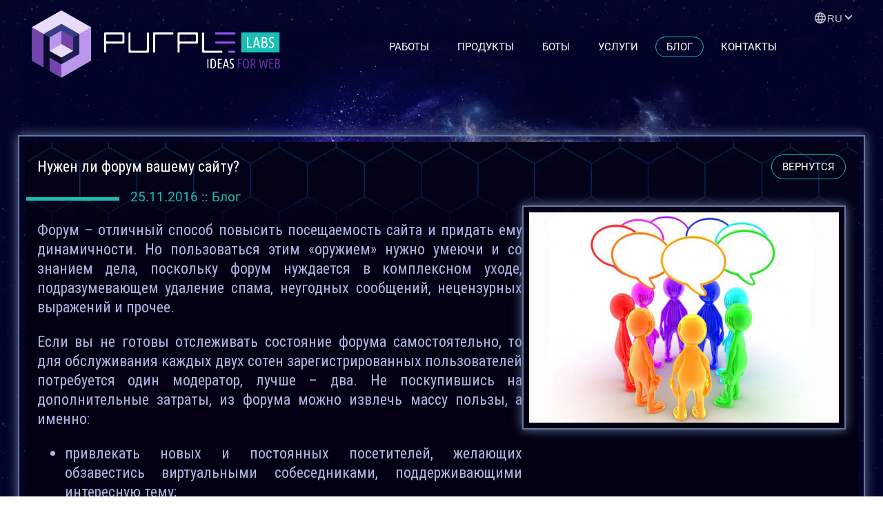

--- FILE ---
content_type: text/html; charset=UTF-8
request_url: https://purplelabs.eu/ru/blog/forum-est-li-smysl-stavit-ego-na-sajt
body_size: 3606
content:



<!DOCTYPE html>
<html lang="ru">

<head>

	<base href="/">
	<meta charset="utf-8">

	<meta name="viewport" content="width=device-width">

	<!-- <meta http-equiv="Cache-Control" content="no-cache"> -->

	<link rel="icon" href="images/favicon.png">

	<!-- <link rel="stylesheet" href="libs/bootstrap/css/bootstrap-reboot.min.css"> -->
	<!-- <link rel="stylesheet" href="libs/bootstrap/css/bootstrap-grid.min.css"> -->

	<link rel="stylesheet" href="css/main.css?v=1747981668">
	<link rel="stylesheet" href="css/media.css?v=1747981810">

<!-- 	<script src="libs/jquery/jquery-3.6.0.min.js" defer></script> -->
	<script src="js/common.js?v=1655965174" defer></script>

	<title>Форум: есть ли смысл ставить его на сайт?</title>
    <meta name="keywords" content="форум, создать форум, форум на сайте, создание сайта, продвижение сайта, создать сайт, сайт под заказ, нужен ли форум сайту, роль форума в продвижении сайта ">
    <meta name="description" content="Имеет ли смысл ставить форум на сайт? Конечно, и мы вам это докажем прямо сейчас!">
		<link rel="canonical" href="https://purplelabs.eu/ru/blog/forum-est-li-smysl-stavit-ego-na-sajt">
		<meta name="Last-Modified" content="Fri, 25 Nov 2016 19:23:05 GMT">

    <meta property="og:type" content="website">
		<meta property="og:title" content="Форум: есть ли смысл ставить его на сайт?">
		<meta property="og:url" content="https://purplelabs.eu">
		<meta property="og:description" content="Имеет ли смысл ставить форум на сайт? Конечно, и мы вам это докажем прямо сейчас!">
		<meta property="og:image" content="https://purplelabs.eu/img/upload/1480101737-o-forumah-458-large.jpg">

	<meta name="p:domain_verify" content="37bb4148f9d2b3b1cd539aa2d1515919">
</head>




<body>
		<div class="container">

						<header>
				<div class="top__line">
							<div class="logo__top">
								<a href="/ru/">
									<img class="image" src="images/logo.svg" alt="logo__top">
								</a>
							</div>
							<nav class="menu">
								<ul class="menu__top">
								<li class="menu__top_link"><a class="link link-menu" href="/ru/">Работы</a></li><li class="menu__top_link"><a class="link link-menu" href="/ru/products/">Продукты</a></li><li class="menu__top_link"><a class="link link-menu" href="/ru/bots/">Боты</a></li><li class="menu__top_link"><a class="link link-menu" href="/ru/services/">Услуги</a></li><li class="menu__top_link"><a class="link link-menu link-active" href="/ru/blog/">Блог</a></li><li class="menu__top_link"><a class="link link-menu" href="/ru/contacts/">Контакты</a></li>
<!-- 								<li class="menu__top_link"><a class="link link-menu" href="/">RU/EN</a><li> -->
								</ul>
							</nav>
														<div class="lang lang-auth">ru<i class="arrow down"></i></div>
							<ul class="lang__ul">

							
															<li class="lang__li">
																																									<a class="lang__a" href="/blog/">en</a>
											

								</li>

															<li class="lang__li">
																																									<a class="lang__a" href="ru/blog/">ru</a>
											

								</li>

															<li class="lang__li">
																																									<a class="lang__a" href="pl/blog/">pl</a>
											

								</li>

															<li class="lang__li">
																																									<a class="lang__a" href="by/blog/">by</a>
											

								</li>

														</ul>
															<span class="navigation__trigger"><span class="navigation__trigger_icon"></span></span>

				</div>
				
			</header>
<script>
	let lang = document.querySelector('.lang');
	let langUl = document.querySelector('.lang__ul');

if(lang){
	lang.onclick = () => {
		langUl.classList.toggle('active');
	}
}

</script>

			<main class="posts">
				<div class="main__content main__content-post">
					<div class="post">
						<div class="post__wrap">
							<div class="post__header">
								<div class="post__text_wrap">
									<div class="post__text_title post__text_title-mb">
									<!--
										<div class="btn-left"><img class="image" src="images/icon_arrow_prev.webp" alt="prev"></div>
										<div class="btn-right"><img class="image" src="images/icon_arrow_next.webp" alt="next"></div>
									-->
										Нужен ли форум вашему сайту?									</div>
									<div class="post__text_info">
									25.11.2016 :: Блог									</div>
								</div>
								<a class="link link-active link-post btn-hover" href="/ru/blog/">вернутся</a>

							</div>
							<div class="post__main">
								<div class="post__text">
									<div class="post__text_p">

																					<p>Форум – отличный способ повысить посещаемость сайта и придать ему динамичности. Но пользоваться этим «оружием» нужно умеючи и со знанием дела, поскольку форум нуждается в комплексном уходе, подразумевающем удаление спама, неугодных сообщений, нецензурных выражений и прочее.</p><p>Если вы не готовы отслеживать состояние форума самостоятельно, то для обслуживания каждых двух сотен зарегистрированных пользователей потребуется один модератор, лучше – два. Не поскупившись на дополнительные затраты, из форума можно извлечь массу пользы, а именно:</p><p><ul><li>привлекать новых и постоянных посетителей, желающих обзавестись виртуальными собеседниками, поддерживающими интересную тему;</li><li>пополнять запасы уникального контента совершенно бесплатно. Помните: поисковики «любят» часто обновляющиеся ресурсы;</li><li>получать обратные ссылки на бесплатной основе;</li><li>продвигать контекстную рекламу и баннерные показы не только на главных страницах сайта, но и в темах форума.</li></ul></p><p><a href="/ru/services/website-development">Создание сайта</a> с форумом – задача творческая и ответственная. Команда наших специалистов готова взяться за ее реализацию уже сейчас, равно как и курировать уже действующий форум.</p>											

									</div>
								</div>
								<div class="post__img">
									<img class="post__img_item image" src="/img/upload/1480101737-o-forumah-458-large.jpg" alt="Форум: есть ли смысл ставить его на сайт?">


																	</div>
							</div>
							<div class="post__footer">

								<div class="post__text_wrap">
								<!--
									<div class="post__text_title post__text_title-before">
										<div class="btn-left"><img class="image" src="images/icon_arrow_prev.webp" alt="prev"></div>
										<div class="btn-right"><img class="image" src="images/icon_arrow_next.webp" alt="next"></div>
									</div>
								-->
								</div>
																<a class="link link-active link-post btn-hover" href="/ru/blog/">вернутся</a>
															</div>
						</div>

					</div>
				</div>

			</main>

			
			<footer>
				<div class="bottom__line">
					<div class="bottom__logo ">
						<a href="/">
							<img class="image" src="images/logo_footer.svg" alt="logo_footer">
						</a>
					</div>
					<!-- <a href="" class="contact-us contact-us__bottom contact-us__bottom-index">
						<img class="image contact-us__img" src="images/icon-mail.webp" alt="icon mail">
						<span class="contact-us__text">
							Contact us
						</span>
					</a> -->
				<div class="bottom__icons">
					<div class="bottom__icon">
						<a href="https://www.instagram.com/purplelabseu/" target="_blank">
							<img class="image bottom__icon-instagram" src="images/icon_instagram.webp" alt="instagram">
						</a>

					</div>

					<div class="bottom__icon">
						<a href="https://www.facebook.com/purplelabseu" target="_blank">
							<img class="image bottom__icon-facebook" src="images/icon_fb.webp" alt="facebook">
						</a>
					</div>
					<div class="bottom__icon">
						<a href="https://pinterest.com/purplelabseu/" target="_blank">
							<img class="image bottom__icon-pinterest" src="images/icon_pinterest.webp" alt="pinterest">
						</a>
					</div>

					<!--
					<div class="bottom__icon ">
						<a href="#">
							<img class="image bottom__icon-twitter" src="images/icon_twitter.webp" alt="twitter">
						</a>

					</div>
					-->
					<div class="bottom__icon">
						<a href="https://wa.me/+79857410696">
							<img class="image bottom__icon-watsapp" src="images/icon_watsapp.webp" alt="watsapp">
						</a>
					</div>

					<div class="bottom__icon">
						<a href="https://t.me/+79857410696">
							<img class="image bottom__icon-watsapp" src="images/icon_telegram.webp" alt="telegram">
						</a>
					</div>
					<!--
					<div class="bottom__icon ">
						<a href="#">
							<img class="image bottom__icon-yotube" src="images/icon_yuotube.webp" alt="yotube">
						</a>
					</div>
					<div class="bottom__icon ">
						<a href="#">
							<img class="image bottom__icon-face" src="images/icon_f.webp" alt="face">
						</a>
					</div>
					<div class="bottom__icon ">
						<a href="#">
							<img class="image bottom__icon-google" src="images/icon_google.webp" alt="google">
						</a>
					</div>
					<div class="bottom__icon ">
						<a href="#">
							<img class="image bottom__icon-linkd" src="images/icon_linkd.webp" alt="linkd">
						</a>
					</div>
					<div class="bottom__icon ">
						<a href="#">
							<img class="image bottom__icon-fc" src="images/icon_fc.webp" alt="fc">
						</a>
					</div>
					-->
				</div>
				</div>
			</footer>

<!-- Global site tag (gtag.js) - Google Analytics -->
<script async src="https://www.googletagmanager.com/gtag/js?id=G-D2DFNS2JYR"></script>
<script>
  window.dataLayer = window.dataLayer || [];
  function gtag(){dataLayer.push(arguments);}
  gtag('js', new Date());

  gtag('config', 'G-D2DFNS2JYR');
</script>


<!-- Yandex.Metrika counter -->
<script>
   (function(m,e,t,r,i,k,a){m[i]=m[i]||function(){(m[i].a=m[i].a||[]).push(arguments)};
   m[i].l=1*new Date();
   for (var j = 0; j < document.scripts.length; j++) {if (document.scripts[j].src === r) { return; }}
   k=e.createElement(t),a=e.getElementsByTagName(t)[0],k.async=1,k.src=r,a.parentNode.insertBefore(k,a)})
   (window, document, "script", "https://mc.yandex.ru/metrika/tag.js", "ym");

   ym(89280284, "init", {
        clickmap:true,
        trackLinks:true,
        accurateTrackBounce:true,
        webvisor:true,
        ecommerce:"dataLayer"
   });
</script>
<noscript><div><img src="https://mc.yandex.ru/watch/89280284" style="position:absolute; left:-9999px;" alt=""></div></noscript>
<!-- /Yandex.Metrika counter -->


		</div>		

</body>
</html>


--- FILE ---
content_type: text/css
request_url: https://purplelabs.eu/css/main.css?v=1747981668
body_size: 7750
content:
@font-face { src: url("../fonts/roboto.ttf"); font-family: "roboto";}
@font-face { src: url("../fonts/roboto-c.ttf"); font-family: "roboto-c";}
/* @font-face { src: url("../fonts/RobotoCondensed-Regular.ttf") format("ttf"); font-family: "roboto";} */


::placeholder { color: #666; }
::selection { background-color: #19bfb5; color: #fff; }
input, textarea { outline: none; }
input:focus:required:invalid, textarea:focus:required:invalid { border-color: red; }
input:required:valid, textarea:required:valid { border-color: green; }

body {
	font-family: 'roboto', sans-serif;
	font-size: 16px;
	line-height: 1.65;
	color: #ffffff;
	min-width: 320px;
	position: relative;
	overflow-x: hidden;
	margin: 0 auto;
	padding: 0 2vw 0; 
}

* {
  box-sizing: border-box;
	-webkit-tap-highlight-color: transparent;
}

.container {
    display: flex;
    flex-direction: column;
    justify-content: space-between;
    min-height: 100vh;
    max-width: 1900px;
    margin: 0 auto;
}
header {
	z-index: 20;
}

}
h1, h2, h3 {
	color: #ffffff;
	font-family: 'roboto-c', sans-serif;
	font-weight: normal;
	padding: 0;
	margin: 0;
}

li {
	position: relative;
}
body::after {
	content: "";
	background: url(../images/bg_stars.webp) no-repeat top center;
	background-size: cover;
	top: 0;
	left: 0;
	bottom: 0;
	right: 0;
	position: absolute;
	z-index: -3;
	min-height: 100vh;
}
main.index{
	background: url(../images/galaxy_bg_simple.webp) no-repeat top center;
	background-size: contain;
	padding-top: 13%;
	margin-top: -8vw;
		flex: 1;
}
main.contacts {
	background: url(../images/galaxy_contact_bg.webp) no-repeat top center;
	background-size: contain;
	padding-top: 13%;
	margin-top: -8vw;
		flex: 1;
}
main.blog, main.posts, main.bots  {
	background: url(../images/galaxy_bg_simple.webp) no-repeat top center;
	background-size: contain;
	padding-top: 13%;
	margin-top: -8vw;
		flex: 1;
}
main.services  {
	background: url(../images/galaxy_bg_services.webp) no-repeat top center;
	background-size: contain;
	padding-top: 13%;
		margin-top: -8vw;
	flex: 1;
}
main.products  {
	background: url(../images/galaxy_bg_simple.webp) no-repeat top center;
	background-size: contain;
	padding-top: 13%;
	margin-top: -8vw;
	margin-bottom: 13vw;
}


.main__content-index {
	position: relative;
	padding: 6.8vw 0 0 0;
}

.main {
	position: relative;
	display: flex;
	justify-content: center;

}
.main-index {
	justify-content: flex-end;
	padding-top: 5vw;
}

.main__content-index{
	background: url(../images/middle-planet.webp) no-repeat top center;
	background-size: contain;
}
main::after{
	background: url(../images/earth_bottom.webp) no-repeat bottom center;
	background-size: contain;
	top: 0;
	left: 0;
	bottom: 0;
	right: 0;
	position: absolute;
	z-index: -1;
	content: "";
}


.link {
	font-size: 1.17vw;
	padding: .5vw 1vw;
}


.main__text-index {
	width: 51%;
	margin-right: 9vw;

}
.main__text-big {
	font-size: 2.93vw;
	margin-bottom: 9vw;
}
.main__text-big::after {
	width:230px;
	height: 4px;
	bottom:-30px;
	left: calc(50% - 115px);
}

.main__text-small {
	font-size: 1.46vw;
	margin-bottom: 5.8vw;
	font-family: 'roboto', sans-serif;
	color: #b1b4e4;
}

.main__content_title {
	font-family: 'roboto-c', sans-serif;
	position: relative;
	font-size: 2.66vw;
	margin-bottom: 6.2vw;
	text-align: center;
}

.main__content_title::after {
	width: 20vw;
	height: 4px;
	bottom: -1vw;
	left: calc(50% - 10vw);
}

.contact-us {
	font-size: 1.9vw;
}

.image {
	max-width: 100%;
}

.top__line {
	display: flex;
	justify-content: space-between;
	padding: 15px 20px;
	align-items: center;
	position: relative;
}

.logo__top {
	width: 28.3vw;
}
.menu {
	z-index: 99;
}

.menu__top {
	display: flex;
	justify-content: center;
	align-items: center;
	list-style: none;
	position: relative;
}
.menu__top_link {
	margin-left: 9px;
}

.link {
	font-family: roboto, sans-serif;
	text-decoration: none;
	color: #ffffff;
	text-transform: uppercase;
	border: 1px solid transparent;
	cursor: pointer;
}

.link-active {
	border: 1px solid #19bfb5;
	border-radius: 2vw;
	z-index: 1;	

}

.link:hover {
	border: 1px solid #19bfb5;
	border-radius: 2vw;
}

.main__text {
	color: #ffffff;
	text-align: center;
}

.main__text-big {
	line-height: 1.2;
	font-family: 'roboto-c', sans-serif;
	position: relative;
}

.main__text-big::after {
	content: "";
	display: block;
	content: '';
	position: absolute;
	border-bottom: 2px solid #19bfb5;
	z-index: 2;
}


.contact-us {
	display: flex;
	justify-content: center;
	align-items: center;
	text-decoration: none;
	color: #ffffff;
	text-transform: uppercase;
	opacity: .85;
}
.contact-us:hover {
	opacity: 1;
}
.contact-us__img {
	width: 3.5vw;
	height: 3.5vw;
}
.contact-us__text {
	text-transform: uppercase;
	margin-left: 1.1vw;
	position: relative;
	padding: 0.9vw 0;
}
.contact-us__text::before {
    background: url(../images/light.webp) no-repeat center center;
    background-size: contain;
    content: '';
    position: absolute;
    z-index: 2;
    bottom: -0.2vw;
    left: -0.8vw;
    top: 0px;
    width: 100%;
}

.main__content {
	color: #ffffff;

}


.main__content_title::after {
	content: "";
	display: block;
	content: '';
	position: absolute;
	border-bottom: 2px solid #19bfb5;
	z-index: 2;
}

.timeline__wrap {
	display: flex;
	justify-content: center;
}

.timeline {
	height: 1490px;
	height: 148vw;
	margin-bottom: 15.1vw;
	text-align: center;
	display: flex;
	flex-direction: column;
	align-items: center;
	position: relative;
}

.timeline__item {
	display: flex;
	z-index: 10;
	position: absolute;
	opacity: 0;
	z-index: 0;
}

.timeline__item_wrap {
	width: 354px;
	width: 34.571vw;
	height: 267px;
	height: 26.075vw;
}

.center:after {
	transition: box-shadow .5s ease;
}
.timeline__item:hover .center:after {
	box-shadow: 0 0 .75vw .75vw rgb(127 117 231 / 100%);
}
.circle:after {
	transition: transform .5s ease;
}
.circle:before {
	transition: transform .5s ease;
}

.timeline__item:hover .circle:after {
	transform: rotate(180deg);
}
.timeline__item:hover .circle:before {
	transform: rotate(-180deg);
}

.timeline__item-1 {
	transform: translateX(-78.3%) translateY(25%);
	opacity: 1;
	z-index: 1;
}

.timeline__item-2 {
	transform: translateX(78.3%) translateY(86.5%);
	opacity: 1;
	z-index: 1;
}
.timeline__item-3 {
	transform: translateX(-78.3%) translateY(148%);
	opacity: 1;
	z-index: 1;
}
.timeline__item-4 {
	transform: translateX(78.3%) translateY(209.5%);
	opacity: 1;
	z-index: 1;
}
.timeline__item-5 {
	transform: translateX(-78.3%) translateY(271%);
	opacity: 1;
	z-index: 1;
}
.timeline__item-6 {
	transform: translateX(78.3%) translateY(332.5%);
	opacity: 1;
	z-index: 1;
}
.timeline__item-7 {
	transform: translateX(-78.3%) translateY(394%);
	opacity: 1;
	z-index: 1;
}
.timeline__item-8 {
	transform: translateX(78.3%) translateY(455.5%);
	opacity: 1;
		z-index: 1;
}

.timeline__item .horizontal__line:after {
	content: "";
	background: #9cbde2;
	position: absolute;
	z-index: 0;
	top: 50%;
	height: 1px;
	width: 9.7vw;
}



.timeline__item .center:after {
	content: "";
	background: #edffff;
	position: absolute;
	z-index: 0;
	top: calc(50% - 4px);
	top: calc(50% - 0.4vw);
	height: 8px;
	height: 0.782vw;
	width: 8px;
	width: 0.782vw;
	border-radius: 50%;
	box-shadow: 0 0 5px 5px rgb(127 117 231 / 90%);
	box-shadow: 0 0 .5vw .5vw rgb(127 117 231 / 90%);
}

.timeline__item-1 .center:after, .timeline__item-3 .center:after, .timeline__item-5 .center:after, .timeline__item-7 .center:after {
	right: calc(-9.7vw - 0.391vw);
}
.timeline__item-2 .center:after, .timeline__item-4 .center:after, .timeline__item-6 .center:after, .timeline__item-8 .center:after {
	left: calc(-9.7vw - 0.391vw);
}

.timeline__item .center:before {
	content: "";
	background: transparent;
	position: absolute;
	z-index: 0;
	top: calc(50% - 18px);
	top: calc(50% - 1.79vw);
	height: 35px;
	width: 35px;
	height: 3.418vw;
	width: 3.418vw;
	border-radius: 50%;
	border: 1px solid #9cbde2;
}
.timeline__item-1 .center:before, .timeline__item-3 .center:before, .timeline__item-5 .center:before, .timeline__item-7 .center:before   {
	right: calc(-9.7vw - 18px);
	right: calc(-9.7vw - 1.79vw);
}
.timeline__item-2 .center:before, .timeline__item-4 .center:before, .timeline__item-6 .center:before, .timeline__item-8 .center:before {
	left: calc(-9.7vw - 18px);
	left: calc(-9.7vw - 1.79vw);
}

.timeline__item .circle:after {
	content: "";
	background: url(../images/circle_small.webp) no-repeat center center;
	background-size: contain;
	position: absolute;
	z-index: 0;
	top: calc(50% - 18px);
	top: calc(50% - 2.5vw);
	height: 35px;
	width: 35px;
	height: 5vw;
	width: 5vw;
	border-radius: 50%;
}

.timeline__item-1 .circle:after, .timeline__item-3 .circle:after, .timeline__item-5 .circle:after, .timeline__item-7 .circle:after {
	right: calc(-9.7vw - 18px);
	right: calc(-9.7vw - 2.5vw);
}

.timeline__item-2 .circle:after, .timeline__item-4 .circle:after, .timeline__item-6 .circle:after, .timeline__item-8 .circle:after {
	left: calc(-9.7vw - 18px);
	left: calc(-9.7vw - 2.5vw);
}

.timeline__item .circle:before {
	content: "";
	background: url(../images/circle_big.webp) no-repeat center center;
	background-size: contain;
	position: absolute;
	z-index: 0;
	top: calc(50% - 18px);
	top: calc(50% - 3vw);
	height: 35px;
	width: 35px;
	height: 6vw;
	width: 6vw;
	border-radius: 50%;

}

.timeline__item-1 .circle:before, .timeline__item-3 .circle:before, .timeline__item-5 .circle:before, .timeline__item-7 .circle:before {
	right: calc(-9.7vw - 18px);
	right: calc(-9.7vw - 3vw);
}

.timeline__item-2 .circle:before, .timeline__item-4 .circle:before, .timeline__item-6 .circle:before, .timeline__item-8 .circle:before {
	left: calc(-9.7vw - 18px);
	left: calc(-9.7vw - 3vw);
}

.timeline__item-1 .horizontal__line:after, .timeline__item-3 .horizontal__line:after, .timeline__item-5 .horizontal__line:after, .timeline__item-7 .horizontal__line:after {
	right: -9.7vw;
}
.timeline__item-2 .horizontal__line:after, .timeline__item-4 .horizontal__line:after, .timeline__item-6 .horizontal__line:after, .timeline__item-8 .horizontal__line:after {
	left: -9.7vw;
}

.timeline__item-1 .vertical__line:before, .timeline__item-3 .vertical__line:before, .timeline__item-5 .vertical__line:before, .timeline__item-7 .vertical__line:before{
	content: "";
	background: #9cbde2;
	position: absolute;
	z-index: 0;
	top: 0;
	height: 38.8%;
	width: 1px;
	right: -9.8vw;
}

/* .timeline__item-1 .vertical__line:after, .timeline__item-3 .vertical__line:after, .timeline__item-5 .vertical__line:after, .timeline__item-7 .vertical__line:after {
	content: "";
	background: #9cbde2;
	position: absolute;
	z-index: 0;
	bottom: 0;
	height: 38.8%;
	width: 1px;
	right: -9.8vw;
} */


.timeline__item-2 .vertical__line:before, .timeline__item-4 .vertical__line:before, .timeline__item-6 .vertical__line:before, .timeline__item-8 .vertical__line:before{
	content: "";
	background: #9cbde2;
	position: absolute;
	z-index: 0;
	top: 0;
	height: 38.8%;
	width: 1px;
	left: -9.8vw;
}

/* .timeline__item-2 .vertical__line:after, .timeline__item-4 .vertical__line:after, .timeline__item-6 .vertical__line:after, .timeline__item-8 .vertical__line:after {
	content: "";
	background: #9cbde2;
	position: absolute;
	z-index: 0;
	bottom: 0;
	height: 38.8%;
	width: 1px;
	left: -9.8vw;
} */

.timeline__item-8 .vertical__line:after {
	content: "";
	background: #9cbde2;
	position: absolute;
	z-index: 0;
	bottom: 0;
	height: 38.8%;
	width: 1px;
	left: -9.8vw;
}
.wrap__img {
	border: 2px solid #66779d;
	box-shadow: 0 0 15px rgb(102, 119, 157);
	padding: 6px;
	padding: 0.5525vw;
	width: 100%;
}
.timeline__item_img	{
	width: 100%;
	height: 100%;
	background-origin: content-box;
  background-repeat: no-repeat;
  background-size: cover;
  background-position: top center;
}



.timeline__btn{
	background: none;
	font-family: roboto, sans-serif;
	color: #ffffff;
	text-transform: uppercase;
	font-size: 12px;
	font-size: 1.2vw;
	width: 80px;
	width: 8vw;
	height: 30px;
	height: 2.3vw;
	border: 2px solid #19bfb5;
	border-radius: 15px;
	z-index: 4;
	cursor: pointer;
	background: rgba(10, 12, 44, .5);
}

.timeline__btn:hover {
	background: rgba(10, 12, 44, .7);
}
.timeline__btn-up {
	position: absolute;
	transform: translateY(185%);
}
.timeline__btn-down {
	position: absolute;
	transform: translateY(6295%);
}

.bottom__line {
	display: flex;
	justify-content: space-between;
	padding: 10px 20px 5px;
	align-items: center;
}

.bottom__logo  {
	width: 20%;
opacity: 0.6;
}
.bottom__icons {
	width: 30%;
	display: flex;
	align-items: center;
	justify-content: flex-end;
}
.bottom__icon:hover {
	position: relative;
	top: 1px;
}
.bottom__icon{
	width: 21px;
	height: 21px;
	overflow: hidden;
	margin-left: 12px;
}


.timeline__item_text {
	position: absolute;
	top: 7px;
	left: 7px;
	right: 7px;
	bottom: 16px;
	padding: 28px 18px;
	top: 0.5vw;
	left: 0.5vw;
	right: 0.5vw;
	bottom: 0.5vw;
	padding: 2vw 1vw;
	background: url(../images/romb.webp);
	background-size: cover;
	overflow: hidden;
	font-family: 'roboto-c',sans-serif;
	line-height: 1;
	opacity: 0;
	transition: all .3s ease;
	font-size: 1.56vw;
}
.timeline__item_text:hover {
	opacity: 1;
}


.text__title {
	text-transform: uppercase;
/*	font-size: 18px;
	font-size: 1.75vw;
	margin-bottom: 25px;
	margin-bottom: 2.45vw;*/
}


.text__top {
	justify-content: flex-start;
	display: flex;
	color: #b1b4e4;
	margin-bottom: 20px;
	margin-bottom: 1.95vw;
	
}
.text__top-main, .fnt-dark-br{
	color: #19bfb5;
}
.fnt-light-br {
	color: #b1b4e4;
}
.text__bottom {
	justify-content: flex-start;
	display: flex;
	text-align: left;
	flex-direction: column;
}
.menu__mobile {
	display: none;
}

.wrap {
	display: flex;
	max-width: 92vw;
	justify-content: center;
	align-items: start;
	margin: 0 auto;
	padding-bottom: 3vw;
	gap: 4vw;
	z-index: 3;
  position: relative;
}

.col-50 {
	width: 50%;
	padding: 0 10px;
}
.list {
	text-align: left;
  list-style: none;
}
.main__content .main__text-small span {
	color: #ffffff;
	text-align: left;
}

.main__content_title-contact {
	margin-bottom: 12vw;
} 

.main__content-contacts {
	padding-bottom: 13vw;
}

.list-li {
	position: relative;
}
.list li::before {
	content: "";
	background: url(../images/li.webp);
	background-size: cover;
	top: 0.3vw;
	left: -3vw;
	position: absolute;
	width: 1.85vw;
	height: 1.6vw;
}

.contacts-form {
	display: flex;
	flex-direction: column;
	gap: 2.8vw;
}

.contacts-form__input {
	height: 3.6vw;
	background: #000;
	border: 1px solid #19bfb5;
	padding: 1.2vw;
	cursor: pointer;
}

.wrap__input {
	display: flex;
	flex-direction: column;
	position: relative;
}

.contacts-form__textarea {
	min-height: 24vw;
	padding: 1vw;
}
input, select, textarea{
	color: #ffffff;
	font-size: 1.2vw;
	font-family: 'roboto-c', sans-serif;
}
input::placeholder, textarea::placeholder {
	color: #b1b4e4;
	font-size: 1.2vw;
	font-family: 'roboto-c', sans-serif;
}
.contacts-form__label {
	position: absolute;
	text-transform: uppercase;
	left: 1.3vw;
	top: 0.9vw;
	font-size: 1.2vw;
	color: #b1b4e4;
	font-family: 'roboto-c', sans-serif;
}

.wrap__input::after {
	content: "";
	display: block;
	content: '';
	position: absolute;
	z-index: 2;
	width: 95%;
	height: 0.4vw;
	bottom: -0.6vw;
	right: 0;
	background: #19bfb5;
}

.wrap__input::before {
	content: "";
	z-index: -1;
	position: absolute;
	top: -0.6vw;
	left: -0.6vw;
	width: 1.7vw;
	height: 1.7vw;
	border-top: 0.4vw solid #19bfb5;
	border-left: 0.4vw solid #19bfb5;
}
.contacts-form__label::after {
	content: '';
	position: absolute;
	z-index: 5;
	width: 0.7vw;
	height: 1px;
	top: -1.25vw;
	left: 0.4vw;
	background: #19bfb5;
}
.contacts-form__label::before {
	content: '';
	position: absolute;
	z-index: 5;
	width: 1px;
	height: 0.7vw;
	top: 0.7vw;
	left: -1.6vw;
	background: #19bfb5;
}

.wrap__input.error::before {
	border-top: 0.4vw solid #c93e65;
	border-left: 0.4vw solid #c93e65;
}
.contacts-form__label.error::after, .contacts-form__label.error::before {
	background: #c93e65;
}

.wrap__input.error::after {
	background: #c93e65;
}

.contacts-form__input.error {
	border: 1px solid #c93e65;
}
.wrap__input:hover::after {
	width: 5%;
} 
.wrap__input:hover::before {
	width: 95%;
}

.wrap__input::after, .wrap__input::before {
	transition: all .3s ease;
}

.blogs {
	display: flex;
	justify-content: center;
	align-items: center;
	flex-direction: column;
	width: 96%;
  margin: 0 auto;
	gap: 1.75vw;
	margin-bottom: 5.47vw;
}

.blog {
	display: flex;
	justify-content: center;
	gap: 0.5vw;
}
.blog__img {
	display: flex;
	justify-content: center;
	width: 40%;
}

.blog__img_item {
	border: 2px solid #66779d;
	box-shadow: 0 0 15px rgb(102 119 157);
	padding: 0.6vw;
	width: 100%;
}
.blog__text {
	border: 2px solid #66779d;
	box-shadow: 0 0 15px rgb(102 119 157);
	padding: 0.6vw;
	display: flex;
	flex-direction: column;
	margin: 1vw 0;
	width: 60%;
}
.blog__text_wrap {
	background: url(../images/bg_text.webp) no-repeat center center;
	background-size: cover;
	padding: 1.4vw;
	height: 100%;
	position: relative;
}
.btn__read {
	position: absolute;
	right: 1vw;
	top: 1vw;
	line-height: 1;
	padding: 0.5vw 1vw 0.5vw 1.2vw;
}
.btn-hover:hover {
	background: rgba(10, 12, 44, .75);
	color: #19bfb5;
}

.blog__text_title {
	font-family: roboto-c, sans-serif;
	font-size: 1.76vw;
	margin-bottom: 1.1vw;
}
.main__content-blog .blog__text_title {
	line-height: 1;
	max-width: 86%;
}


.blog__text_info {
	color: #19bfb5;
	font-size: 1.46vw;
	position: relative;
	margin-left: 10.5vw;
	margin-bottom: 2.7vw;
	line-height: 1.3;
}

.blog__text_info::before {
	content: '';
	position: absolute;
	z-index: 5;
	width: 10.6vw;
	height: 0.4vw;
	bottom: 0.55vw;
	left: -11.8vw;
	background: #19bfb5;
}
.blog__text_p {
	color: #b1b4e4;
	line-height: 1.3;
	font-size: 1.76vw;
	font-family: roboto-c, sans-serif;
	max-height: 12.3vw;
	overflow: hidden;
	overflow: auto;
	-ms-overflow-style: none;
	scrollbar-width: none;
	text-align: justify;
}

.blog__text_p::-webkit-scrollbar {
		width: 0;
		height: 0;
}


.paging {
	display: flex;
	justify-content: center;
	margin-bottom: 20vw;
}

.post {
	display: flex;
	flex-direction: column;
	justify-content: flex-start;
	border: 2px solid #66779d;
	box-shadow: 0 0 15px rgb(102 119 157);
	padding: 0.6vw;
	margin-bottom: 22vw;
}
.post__wrap {
	background: url(../images/bg_text_post.webp) no-repeat top center;
	background-size: cover;
	padding: 1.4vw;
	display: flex;
	flex-direction: column;
	gap: 3vw;
}
.post__header {
	display: flex;
	justify-content: space-between;
	align-items: flex-start;
}
.post__text_title {
	font-family: roboto-c, sans-serif;
	font-size: 1.76vw;
	display: flex;
	align-items: center;
}

.post__text_title-mb {
	margin-bottom: 1.1vw;
}

.btn {
	width: 3.2vw;
	height: 3.2vw;
	cursor: pointer;
	user-select: none;
}
.btn-left , .btn-right {
	margin-left: 1.5vw;
}

.btn-right {
	margin-right: 15px;
}
/*.btn-left {
	transform: rotate(180deg);
}
*/
.btn-left:hover , .btn-right:hover, .btn-down:hover  {
	position: relative;
	top: 1px;
}
.btn-up:hover  {
	position: relative;
	top: -1px;
}

.post__main {
	display: flex;
	gap: 4.9vw;
	margin-bottom: 2.7vw;
}

.post__text {
	width: 60%;
}

.post__text_info {
	color: #19bfb5;
	font-size: 1.46vw;
	position: relative;
	margin-left: 10.5vw;
	line-height: 1.3;
	width: 100%;
}

.post__text_info::before {
	content: '';
	position: absolute;
	z-index: 5;
	width: 10.6vw;
	height: 0.4vw;
	bottom: 0.55vw;
	left: -11.8vw;
	background: #19bfb5;
}

.post__text_p {
	color: #b1b4e4;
	line-height: 1.3;
	font-size: 1.76vw;
	font-family: roboto-c, sans-serif;
	overflow: hidden;
	overflow: auto;
	-ms-overflow-style: none;
	scrollbar-width: none;
	text-align: justify;
}

.post__img {
	width: 40%;
}

a {
	color: #9755ea;
}

.post__img_item {
	border: 2px solid #66779d;
	box-shadow: 0 0 15px rgb(102 119 157);
	padding: 0.6vw;
	width: 100%;
}
.post__footer {
	display: flex;
	justify-content: space-between;
	align-items: center;
}

.post__text_title-before {
	position: relative;
}
.post__text_title-before::before {
	content: '';
	position: absolute;
	z-index: 5;
	width: 10.6vw;
	height: 0.4vw;
	top: -2vw;
	left: 0;
	background: #19bfb5;
}

.btn-send {
	background: rgba(10, 12, 44, .7);
	cursor: pointer;
}

.form__footer {
	display: flex;
	align-items: center;
	justify-content: center;
}

.accent {
	color: #794ace;
}

.main__content-services {
	margin-bottom: 20vw;
}
.main__content_title-services {
	margin-bottom: 3vw;
}
.main__text-small_services {
	text-align: center;
	max-width: 65%;
	margin: 0 auto 4vw;
	text-shadow: 1px 1px 2px black;
}
.services{
	display: flex;
	justify-content: center;
	align-items: center;
	margin: 0 auto;
	margin-bottom: 5.47vw;
}

.services__wrap {
	display: flex;
	justify-content: flex-start;
	align-items: center;
	margin: 0 auto;
	gap: 0.5vw;
	padding: 1.953vw;
}
.services__slider {
	display: flex;
	justify-content: center;
	width: 36.9vw;
	flex-direction: column;
	align-items: center;
}
.slider__items {
	display: flex;
	justify-content: center;
	flex-direction: column;
	align-items: center;
	margin: 3.36vw 0;
}
.services__text {

	display: flex;
	justify-content: center;
	margin-bottom: 2vw;
}

.btn-up {
	transform: rotate(-90deg);
}
.btn-down {
	transform: rotate(90deg);
}
.slider__title {
	text-transform: uppercase;
	background: url(../images/bg_slider_item.webp) no-repeat center center;
	background-size: contain;
	cursor: pointer;
	padding: 1.35vw 0;
	font-size: 1.15vw;
	margin: 0.9vw 0;
	width: 37vw;
	text-align: center;
}
.el- .slider__title {
	background: url(../images/bg_slider_item_active.webp) no-repeat center center;
	background-size: contain;
}


.services__text_p {
	color: #b1b4e4;
	line-height: 1.3;
	font-size: 1.76vw;
	font-family: roboto-c, sans-serif;
	-ms-overflow-style: none;
	scrollbar-width: none;
	text-align: justify;
	height: 30vw;
}
.services__text_wrap {
	background: url(../images/bg_text_services.webp) no-repeat top center;
	background-size: cover;
	padding: 0 1.88vw;
	border: 1px solid #19bfb5;
	position: relative;
	width: 100%;
}
.btn__wrap {
	display: flex;
	justify-content: flex-end;
	position: relative;
	margin-bottom: 1vw;
}
.btn__wrap::before {
	content: '';
	position: absolute;
	z-index: 5;
	width: 85%;
	height: 0.4vw;
	bottom: 45%;
	right: 18.7%;
	background: #19bfb5;
}

.services__text_wrap::before {
	content: "";
	z-index: -1;
	position: absolute;
	top: -0.6vw;
	left: -0.6vw;
	width: 1.7vw;
	height: 1.7vw;
	border-top: 0.4vw solid #19bfb5;
	border-left: 0.4vw solid #19bfb5;
}
.services__text_wrap::after {
	content: "";
	z-index: -1;
	position: absolute;
	top: -0.6vw;
	right: -0.6vw;
	width: 1.7vw;
	height: 1.7vw;
	border-top: 0.4vw solid #19bfb5;
	border-right: 0.4vw solid #19bfb5;
}
.services__text {
	position: relative;
	background: url(../images/bg_ramka.webp) no-repeat top center;
	background-size: cover;
	width: 100%;
}
.services__text::before {
	content: "";
	z-index: 0;
	position: absolute;
	bottom: -0.6vw;
	left: -0.6vw;
	width: 1.7vw;
	height: 1.7vw;
	border-bottom: 0.4vw solid #19bfb5;
	border-left: 0.4vw solid #19bfb5;
}
.services__text::after {
	content: "";
	z-index: 0;
	position: absolute;
	bottom: -0.6vw;
	right: -0.6vw;
	width: 1.7vw;
	height: 1.7vw;
	border-bottom: 0.4vw solid #19bfb5;
	border-right: 0.4vw solid #19bfb5;
}
.service {
	display: flex;
	flex-direction: column;
	justify-content: space-between;
	align-items: center;
	height: 100%;
	flex: 1;
}



.after-left::before {
	content: '';
	position: absolute;
	z-index: 5;
	width: 1px;
	height: 4vw;
	bottom: 1.9vw;
	left: -0.4vw;
	background: #19bfb5;
}
.after-left::after {
	content: '';
	position: absolute;
	z-index: 5;
	width: 4vw;
	height: 1px;
	bottom: -0.4vw;
	left: 2vw;
	background: #19bfb5;
}
.after-right::before {
	content: '';
	position: absolute;
	z-index: 5;
	width: 1px;
	height: 4vw;
	bottom: 1.9vw;
	right: -0.4vw;
	background: #19bfb5;
}
.after-right::after {
	content: '';
	position: absolute;
	z-index: 5;
	width: 4vw;
	height: 1px;
	bottom: -0.4vw;
	right: 2vw;
	background: #19bfb5;
}
.before-left::before {
	content: '';
	position: absolute;
	z-index: 5;
	width: 1px;
	height: 4vw;
	top: 1.9vw;
	left: -0.4vw;
	background: #19bfb5;
}
.before-left::after {
	content: '';
	position: absolute;
	z-index: 5;
	width: 4vw;
	height: 1px;
	top: -0.4vw;
	left: 2vw;
	background: #19bfb5;
}

.before-right::before {
	content: '';
	position: absolute;
	z-index: 5;
	width: 1px;
	height: 4vw;
	top: 1.9vw;
	right: -0.4vw;
	background: #19bfb5;
}
.before-right::after {
	content: '';
	position: absolute;
	z-index: 5;
	width: 4vw;
	height: 1px;
	top: -0.4vw;
	right: 2vw;
	background: #19bfb5;
}
.slider_item_wrap:hover .slider__title {
	background: url(../images/bg_slider_item_active.webp) no-repeat center center;
	background-size: contain;
}

.main__content_title-products {
	margin-bottom: 98px;
	margin-bottom: 7.7964vw;
	line-height: 1.3;
} 

.products-slider__wrap {
	display: flex;
	justify-content: center;
	align-items: center;
	flex-direction: column;
}

.products-slider__bottom_nav {
	display: flex;
	justify-content: space-between;
	align-items: center;
	width: 100%;
  margin: 0 auto;
}
.products-slider__bottom {
	display: flex;
	justify-content: space-between;
	align-items: stretch;
	flex-direction: column;
	width: 60%;
}
.products__text_p {
	color: #b1b4e4;
	line-height: 1.3;
	font-size: 1.76vw;
	font-family: roboto-c, sans-serif;
	-ms-overflow-style: none;
	scrollbar-width: none;
	text-align: center;
	margin: 0 auto;
}
.bottom_nav_btn-left {
	margin: 0;
	padding: 0;
}
.bottom_nav_btn-right {
	margin: 0;
	padding: 0;
}
.products-slider__items {
	width: 100%;
	height: 35vw;
	position: relative; 
	display: flex;
	justify-content: center;
	align-items: center;
}

.products-slider__item {
	position: absolute;
	display: flex;
	flex-direction: column;
	align-items: center;
	width: 22vw;
	cursor: pointer;
	opacity: 0;
}
.products-slider__item:hover {
	opacity: 1;
}

.products-slider__item-center {
	position: absolute;
	width: 230px;
	width: 20vw;
	top: 0;
	z-index: 1;
}

.products-slider__item_title {
	position: relative;
	font-size: 18px;
	font-size: 1.8vw;
	top: -1.5vw;
	white-space: nowrap;
}
.products-slider__item_title:after {
	position: absolute;
	content: '';
	bottom: -10px;
	bottom: -1vw;
	left: 0;
	right: 0;
	width: 100%;
	height: 20px;
	background: url(../images/light_bottom.webp) no-repeat center center;
	background-size: contain;
}

.products-slider__item-1 {
	transform: translateX(0) translateY(-55%) scale(.35);
	opacity: 0;
}
.products-slider__item-9 {
	transform: translateX(0) translateY(-55%) scale(.35);
	opacity: 0;
}
.products-slider__item-2 {
	transform: translateX(90%) translateY(-45%) scale(0.45);
	opacity: .7;
}
.products-slider__item-3 {
	transform: translateX(160%) translateY(-20%) scale(0.5);
	opacity: .7;
}
.products-slider__item-4 {
	transform: translateX(90%) translateY(20%) scale(0.7);
	z-index: 2;
	opacity: .7;
}
.products-slider__item-5 {
	transform: translateX(0) translateY(40%) scale(1);
	z-index: 2;
	opacity: 1;
}
.products-slider__item-6 {
	transform: translateX(-90%) translateY(20%) scale(0.7);
	z-index: 2;
	opacity: .7;
}
.products-slider__item-7 {
	transform: translateX(-160%) translateY(-20%) scale(0.5);
	opacity: .7;
}
.products-slider__item-8 {
	transform: translateX(-90%) translateY(-45%) scale(0.45);
	opacity: .7;

}

.products-slider__item-1.right {
	animation: anime-1-right .75s linear;
}
.products-slider__item-2.right {
	animation: anime-2-right .75s linear ;
}
.products-slider__item-3.right {
	animation: anime-3-right .75s linear ;
}
.products-slider__item-4.right {
	animation: anime-4-right .75s linear;
}
.products-slider__item-5.right {
	animation: anime-5-right .75s linear ;
}
.products-slider__item-6.right {
	animation: anime-6-right .75s linear ;
}
.products-slider__item-7.right {
	animation: anime-7-right .75s linear ;
}
.products-slider__item-8.right {
	animation: anime-8-right .75s linear ;
}



@keyframes anime-1-right {
	0% {
		opacity: 0;
	}

	100% {
		opacity: 1;
		transform: translateX(90%) translateY(-45%) scale(0.45);
	}
}

@keyframes anime-2-right {
	0% {
		opacity: 1;
		transform: translateX(90%) translateY(-45%) scale(0.45);
	}

	100% {
		transform: translateX(160%) translateY(-20%) scale(0.5);
	}

}

@keyframes anime-3-right {
	0% {
		transform: translateX(160%) translateY(-20%) scale(0.5);
	}
	100% {
		transform: translateX(90%) translateY(20%) scale(0.7);
	}

}

@keyframes anime-4-right {
	0% {
		transform: translateX(90%) translateY(20%) scale(0.7);
	}
	100% {
		transform: translateX(0) translateY(40%) scale(1);
	}
}
@keyframes anime-5-right {
	0% {
		transform: translateX(0) translateY(40%) scale(1);
	}
	100% {
		transform: translateX(-90%) translateY(20%) scale(0.7);
	}

}

@keyframes anime-6-right {
	0% {
		transform: translateX(-90%) translateY(20%) scale(0.7);
	}
	100% {
		transform: translateX(-160%) translateY(-20%) scale(0.5);
	}
}
@keyframes anime-7-right {
	0% {
		transform: translateX(-160%) translateY(-20%) scale(0.5);
	}
	100% {
		transform: translateX(-90%) translateY(-45%) scale(0.45);
	}
}
@keyframes anime-8-right {
	0% {
		transform: translateX(-90%) translateY(-45%) scale(0.45);
	}
	100% {
		opacity: 0;
		transform: translateX(0) translateY(-55%) scale(0.35);
	}
}

.products-slider__item-1.left {
	animation: anime-1-left .75s linear;
}
.products-slider__item-2.left {
	animation: anime-2-left .75s linear ;
}
.products-slider__item-3.left {
	animation: anime-3-left .75s linear ;
}
.products-slider__item-4.left {
	animation: anime-4-left .75s linear;
}
.products-slider__item-5.left {
	animation: anime-5-left .75s linear ;
}
.products-slider__item-6.left {
	animation: anime-6-left .75s linear ;
}
.products-slider__item-7.left {
	animation: anime-7-left .75s linear ;
}
.products-slider__item-8.left {
	animation: anime-8-left .75s linear ;
}
.products-slider__item-9.left {
	animation: anime-9-left .75s linear ;
}

@keyframes anime-9-left {
	0% {
		opacity: 0;
	}

	100% {
		opacity: 1;
		transform: translateX(-90%) translateY(-45%) scale(0.45);
	}
}

@keyframes anime-2-left {
	0% {
		transform: translateX(90%) translateY(-45%) scale(0.45);
	}
	100% {
		opacity: 0;
		transform: translateX(0) translateY(-55%) scale(0.35);
	}


}

@keyframes anime-3-left {
	0% {
		transform: translateX(160%) translateY(-20%) scale(0.5);
	}
	100% {
		transform: translateX(90%) translateY(-45%) scale(0.45);
	}

}

@keyframes anime-4-left {
	0% {
		transform: translateX(90%) translateY(20%) scale(0.7);
	}
	100% {
		transform: translateX(160%) translateY(-20%) scale(0.5);
	}
}
@keyframes anime-5-left {
	0% {
		transform: translateX(0) translateY(40%) scale(1);
	}
	100% {
		transform: translateX(90%) translateY(20%) scale(0.7);
	}
	

}

@keyframes anime-6-left {

	0% {
		transform: translateX(-90%) translateY(20%) scale(0.7);
	}
	100% {
		transform: translateX(0) translateY(40%) scale(1);
	}
}
@keyframes anime-7-left {

	0% {
		transform: translateX(-160%) translateY(-20%) scale(0.5);
	}
	100% {
		transform: translateX(-90%) translateY(20%) scale(0.7);
	}
}
@keyframes anime-8-left {
	0% {
		opacity: 1;
		transform: translateX(-90%) translateY(-45%) scale(0.45);
	}

	100% {
		transform: translateX(-160%) translateY(-20%) scale(0.5);
	}
}




.products-slider {
	margin-bottom: 3vw;
}

.contact-us-products {
	margin: 3vw 0;
}
.contact-us-products::before {
	background: url(../images/light.webp) no-repeat center center;
	background-size: contain;
	content: '';
	position: absolute;
	z-index: 2;
	bottom: 0;
	left: 0;
	top: 0px;
	width: 100%;
}


.pen {
	pointer-events: none;
}


.slider__items {
	height: 24vw;
}

.el-1.up {
	animation: anime-1-up .75s linear;
}
.el-2.up {
	animation: anime-2-up .75s linear ;
}
.el-3.up {
	animation: anime-3-up .75s linear ;
}
.el-4.up {
	animation: anime-4-up .75s linear;
}
.el-5.up {
	animation: anime-5-up .75s linear ;
}
.el-6.up {
	animation: anime-6-up .75s linear ;
}
.el-7.up {
	animation: anime-7-up .75s linear ;
}
.el-8.up {
	animation: anime-8-up .75s linear ;
}


.el-active {
	background: url(../images/bg_slider_item_active.webp) no-repeat center center;
	background-size: contain;
}

.slider__item {
	position: absolute;
	opacity: 0;
}

.el-1 {
	transform: translateY(-198%) scale(0.55);
	opacity: 0.35;
}
.el-2 {
	transform: translateY(-145%) scale(0.7);
	opacity: 0.55;
}
.el-3 {
	transform: translateY(-80%) scale(0.85);
	opacity: 0.75;
}
.el-4 {
	transform: translateY(0%) scale(1);
	opacity: 1;
}
.el-5 {
	transform: translateY(80%) scale(0.85);
	opacity: 0.75;
}
.el-6 {
	transform: translateY(145%) scale(0.7);
	opacity: 0.55;
}
.el-7 {
	transform: translateY(198%) scale(0.55);
	opacity: 0.35;
}

.el-8 {
	transform: translateY(240%) scale(0.35);
	opacity: 0;
}

@keyframes anime-1-up {
	0% {
		opacity: .35;
		transform: translateY(-198%) scale(0.55);
	}
	20% {
		opacity: 0;
		transform: translateY(-145%) scale(0.55);
	}

	100% {
		opacity: 0;
		transform: translateY(198%) scale(0.55);
	}
}

@keyframes anime-2-up {
	0% {
		opacity: .55;
		transform: translateY(-145%) scale(0.7);
	}
	95% {
		opacity: .35;
		transform: translateY(-198%) scale(0.55);
	}

	100% {
		opacity: .35;
		transform: translateY(-198%) scale(0.55);
	}

}

@keyframes anime-3-up {
	0% {
		opacity: .75;
		transform: translateY(-80%) scale(0.85);
	}
	95% {
		opacity: .55;
		transform: translateY(-145%) scale(0.7);
	}
	100% {
		opacity: .55;
		transform: translateY(-145%) scale(0.7);
	}

}

@keyframes anime-4-up {
	0% {
		opacity: 1;
		transform: translateY(0) scale(1);
	}
	95% {
		opacity: .75;
    transform: translateY(-80%) scale(0.85);
	}
	100% {
		opacity: .75;
    transform: translateY(-80%) scale(0.85);
	}
}
@keyframes anime-5-up {
	0% {
		opacity: .75;
		transform: translateY(80%) scale(0.85);
	}
	95% {
		opacity: 1;
		transform: translateY(0%) scale(1);
	}
	100% {
		opacity: 1;
		transform: translateY(0%) scale(1);
	}

}

@keyframes anime-6-up {
	0% {
		opacity: .55;
		transform: translateY(145%) scale(0.7);
	}
	95% {
		opacity: .75;
		transform: translateY(80%) scale(0.85);
	}
	100% {
		opacity: .75;
		transform: translateY(80%) scale(0.85);
	}
}
@keyframes anime-7-up {
	0% {
		opacity: .35;
		transform: translateY(198%) scale(0.55);
	}
	95% {
		opacity: .55;
		transform: translateY(145%) scale(0.7);
	}
	100% {
		opacity: .55;
		transform: translateY(145%) scale(0.7);
	}
}
@keyframes anime-8-up {
	0% {
		opacity: 0;
		transform: translateY(240%) scale(0.35);
	}
	95% {
		opacity: .35;
		transform: translateY(198%) scale(0.55);
	}
	100% {
		opacity: .35;
		transform: translateY(198%) scale(0.55);
	}
}



.el-1.down {
	animation: anime-1-down .75s linear;
}
.el-2.down {
	animation: anime-2-down .75s linear ;
}
.el-3.down {
	animation: anime-3-down .75s linear ;
}
.el-4.down {
	animation: anime-4-down .75s linear ;
}
.el-5.down {
	animation: anime-5-down .75s linear ;
}
.el-6.down {
	animation: anime-6-down .75s linear ;
}
.el-7.down {
	animation: anime-7-down .75s linear ;
}

@keyframes anime-1-down {
	0% {
		opacity: .35;
		transform: translateY(-198%) scale(0.55);
	}
	95% {
		opacity: .55;
    transform: translateY(-145%) scale(0.7);
	}
	100% {
		opacity: .55;
    transform: translateY(-145%) scale(0.7);
	}

}

@keyframes anime-2-down {
	0% {
		opacity: .55;
		transform: translateY(-145%) scale(0.7);
	}
	95% {
		opacity: .75;
    transform: translateY(-80%) scale(0.85);
	}
	100% {
		opacity: .75;
    transform: translateY(-80%) scale(0.85);
	}

}

@keyframes anime-3-down {
	0% {
		opacity: .75;
		transform: translateY(-80%) scale(0.85);
	}
	95% {
		opacity: 1;
		transform: translateY(0) scale(1);
	}
	100% {
		opacity: 1;
		transform: translateY(0) scale(1);
	}

}


@keyframes anime-4-down {
	0% {
		opacity: 1;
		transform: translateY(0) scale(1);
	}
	95% {
		opacity: .75;
		transform: translateY(80%) scale(0.85);
	}
	100% {
		opacity: .75;
		transform: translateY(80%) scale(0.85);
	}
}


@keyframes anime-5-down {
	0% {
		opacity: .75;
		transform: translateY(80%) scale(0.85);
	}
	95% {
		opacity: .55;
		transform: translateY(145%) scale(0.7);
	}
	100% {
		opacity: .55;
		transform: translateY(145%) scale(0.7);
	}
}

@keyframes anime-6-down {
	0% {
		opacity: .55;
		transform: translateY(145%) scale(0.7);
	}
	95% {
		opacity: .35;
		transform: translateY(198%) scale(0.55);
	}
	100% {
		opacity: .35;
		transform: translateY(198%) scale(0.55);
	}
}

@keyframes anime-7-down {
	0% {
		opacity: .35;
		transform: translateY(198%) scale(0.55);
	}
	95% {
		opacity: 0;
		transform: translateY(-240%) scale(0.55);
	}
	100% {
		opacity: 0.55;
		transform: translateY(-198%) scale(0.55);
	}
	
}

.animate_text {
	animation: anime-text .75s ease ;
	opacity: 1;
}

@keyframes anime-text {
	0% {
		transform: translateY(-200px);
		opacity: 0;
	}
	100% {
		opacity: 1;
		transform: translateY(0);
	}
	
}

.service__text_wrap {
	overflow: hidden;
}
.product__image {
	width: 100%;
}

.image__earth {
	animation: anime-earth 140s ease infinite;
}

@keyframes anime-earth {
	0% {
		transform: rotate(0);
	}
	100% {
		transform: rotate(-360deg);
	}
	
}

.earth__index {
	position: absolute;
	width: 29vw;
	top: -0.8vw;
	left: 2.6vw;
}



.timeline__item-1.close .horizontal__line:after {
	animation: anime-line-close .6s ease ;
}
.timeline__item-1.close .circle:before {
	animation: anime-circle-small-close 1.2s ease ;
}
.timeline__item-1.close .circle:after {
	animation: anime-circle-big-close 1.2s ease ;
}

.timeline__item-1.open .horizontal__line:after {
	animation: anime-line-open .6s ease ;
}
.timeline__item-1.open .circle:before {
	animation: anime-circle-small-open 1.2s ease ;
}

.timeline__item-1.open .circle:after {
	animation: anime-circle-big-open 1.2s ease ;
}


.timeline__item-2.close .horizontal__line:after {
	animation: anime-line-close .6s ease ;
}
.timeline__item-2.close .circle:before {
	animation: anime-circle-small-close 1.2s ease ;
}
.timeline__item-2.close .circle:after {
	animation: anime-circle-big-close 1.2s ease ;
}

.timeline__item-2.open .horizontal__line:after {
	animation: anime-line-open .6s ease ;
}
.timeline__item-2.open .circle:before {
	animation: anime-circle-small-open 1.2s ease ;
}

.timeline__item-2.open .circle:after {
	animation: anime-circle-big-open 1.2s ease ;
}

.timeline__item-3.close .horizontal__line:after {
	animation: anime-line-close .6s ease ;
}
.timeline__item-3.close .circle:before {
	animation: anime-circle-small-close 1.2s ease ;
}
.timeline__item-3.close .circle:after {
	animation: anime-circle-big-close 1.2s ease ;
}

.timeline__item-3.open .horizontal__line:after {
	animation: anime-line-open .6s ease ;
}
.timeline__item-3.open .circle:before {
	animation: anime-circle-small-open 1.2s ease ;
}

.timeline__item-3.open .circle:after {
	animation: anime-circle-big-open 1.2s ease ;
}

.timeline__item-4.close .horizontal__line:after {
	animation: anime-line-close .6s ease ;
}
.timeline__item-4.close .circle:before {
	animation: anime-circle-small-close 1.2s ease ;
}
.timeline__item-4.close .circle:after {
	animation: anime-circle-big-close 1.2s ease ;
}

.timeline__item-4.open .horizontal__line:after {
	animation: anime-line-open .6s ease ;
}
.timeline__item-4.open .circle:before {
	animation: anime-circle-small-open 1.2s ease ;
}

.timeline__item-4.open .circle:after {
	animation: anime-circle-big-open 1.2s ease ;
}

.timeline__item-5.close .horizontal__line:after {
	animation: anime-line-close .6s ease ;
}
.timeline__item-5.close .circle:before {
	animation: anime-circle-small-close 1.2s ease ;
}
.timeline__item-5.close .circle:after {
	animation: anime-circle-big-close 1.2s ease ;
}

.timeline__item-5.open .horizontal__line:after {
	animation: anime-line-open .6s ease ;
}
.timeline__item-5.open .circle:before {
	animation: anime-circle-small-open 1.2s ease ;
}

.timeline__item-5.open .circle:after {
	animation: anime-circle-big-open 1.2s ease ;
}
.timeline__item-6.close .horizontal__line:after {
	animation: anime-line-close .6s ease ;
}
.timeline__item-6.close .circle:before {
	animation: anime-circle-small-close 1.2s ease ;
}
.timeline__item-6.close .circle:after {
	animation: anime-circle-big-close 1.2s ease ;
}

.timeline__item-6.open .horizontal__line:after {
	animation: anime-line-open .6s ease ;
}
.timeline__item-6.open .circle:before {
	animation: anime-circle-small-open 1.2s ease ;
}

.timeline__item-6.open .circle:after {
	animation: anime-circle-big-open 1.2s ease ;
}

.timeline__item-7.close .horizontal__line:after {
	animation: anime-line-close .6s ease ;
}
.timeline__item-7.close .circle:before {
	animation: anime-circle-small-close 1.2s ease ;
}
.timeline__item-7.close .circle:after {
	animation: anime-circle-big-close 1.2s ease ;
}

.timeline__item-7.open .horizontal__line:after {
	animation: anime-line-open .6s ease ;
}
.timeline__item-7.open .circle:before {
	animation: anime-circle-small-open 1.2s ease ;
}

.timeline__item-7.open .circle:after {
	animation: anime-circle-big-open 1.2s ease ;
}
.timeline__item-8.close .horizontal__line:after {
	animation: anime-line-close .6s ease ;
}
.timeline__item-8.close .circle:before {
	animation: anime-circle-small-close 1.2s ease ;
}
.timeline__item-8.close .circle:after {
	animation: anime-circle-big-close 1.2s ease ;
}

.timeline__item-8.open .horizontal__line:after {
	animation: anime-line-open .6s ease ;
}
.timeline__item-8.open .circle:before {
	animation: anime-circle-small-open 1.2s ease ;
}

.timeline__item-8.open .circle:after {
	animation: anime-circle-big-open 1.2s ease ;
}



.timeline__item-1.close .wrap__img{
	animation: anime-img-close .6s ease ;
}
.timeline__item-2.close .wrap__img{
	animation: anime-img-close2 .6s ease ;
}
.timeline__item-3.close .wrap__img{
	animation: anime-img-close .6s ease ;
}
.timeline__item-4.close .wrap__img{
	animation: anime-img-close2 .6s ease ;
}
.timeline__item-5.close .wrap__img{
	animation: anime-img-close .6s ease ;
}
.timeline__item-6.close .wrap__img{
	animation: anime-img-close2 .6s ease ;
}
.timeline__item-7.close .wrap__img{
	animation: anime-img-close .6s ease ;
}
.timeline__item-8.close .wrap__img{
	animation: anime-img-close2 .6s ease ;
}
.timeline__item-1.open .wrap__img{
	animation: anime-img-open .6s ease ;
}
.timeline__item-2.open .wrap__img{
	animation: anime-img-open2 .6s ease ;
}
.timeline__item-3.open .wrap__img{
	animation: anime-img-open .6s ease ;
}
.timeline__item-4.open .wrap__img{
	animation: anime-img-open2 .6s ease ;
}
.timeline__item-5.open .wrap__img{
	animation: anime-img-open .6s ease ;
}
.timeline__item-6.open .wrap__img{
	animation: anime-img-open2 .6s ease ;
}
.timeline__item-7.open .wrap__img{
	animation: anime-img-open .6s ease ;
}
.timeline__item-8.open .wrap__img{
	animation: anime-img-open2 .6s ease ;
}

@keyframes anime-img-close {
	0% {
		width: 100%;
	}
	50% {
		width: 0;

	}
	100% {
		width: 0;
		opacity: 0;
	}
	
}

@keyframes anime-img-open {
	0% {
		width: 0;
		opacity: 0;
	}
	50% {
		width: 0;
		opacity: 0;

	}
	100% {
		width: 100%;
		opacity: 1;
	}
	
}
@keyframes anime-img-close2 {
	0% {
		width: 100%;
	}
	50% {
		width: 0;

	}
	100% {
		width: 0;
		opacity: 0;
	}
	
}

@keyframes anime-img-open2 {
	0% {
		width: 0;
		opacity: 0;
	}
	50% {
		width: 0;
		opacity: 0;

	}
	100% {
		width: 100%;
		opacity: 1;
	}
	
}


@keyframes anime-line-close {
	0% {
		width: 9.7vw;
	}
	50% {
		width: 9.7vw;
	}
	100% {
		width: 0;
	}
	
}


@keyframes anime-circle-small-close {
	0% {
		transform: rotate(180deg);
	}
	100% {
		transform: rotate(0);
	}
	
}
@keyframes anime-circle-big-close {
	0% {
		transform: rotate(180deg);
	}
	100% {
		transform: rotate(0deg);
	}
	
}





@keyframes anime-line-open {
	0% {
		width: 0;
	}
	50% {
		width: 9.7vw;
	}
	100% {
		width: 9.7vw;
	}
	
}


@keyframes anime-circle-small-open {
	0% {
		transform: rotate(-180);
	}
	100% {
		transform: rotate(0deg);
	}
	
}
@keyframes anime-circle-big-open {
	0% {
		transform: rotate(180);
	}
	100% {
		transform: rotate(0deg);
	}
	
}

.timeline__item-1 .timeline__item_wrap, .timeline__item-3 .timeline__item_wrap, .timeline__item-5 .timeline__item_wrap, .timeline__item-7 .timeline__item_wrap {
	display: flex;
	justify-content: flex-end;
} 

.timeline__item-2 .timeline__item_wrap, .timeline__item-4 .timeline__item_wrap, .timeline__item-6 .timeline__item_wrap, .timeline__item-8 .timeline__item_wrap {
	display: flex;
	justify-content: flex-start;
} 

.sign-up__success {
	display: flex;
	flex-direction: column;
	align-items: center;
	justify-content: center;
	position: fixed;
	top: 10%;
	width: 27vw;
	left: calc(50% - 15vw);
	border-radius: 1vw;
	font-size: 1.2vw;
	padding: 1.5vw;
	animation: animate-popup 5s ease ;
	opacity: 0;
	z-index: 99;
	color: #19bfb5;
	background: #000;
   border: 1px solid #c93e65;
}
.header_text-dark {
	text-transform: uppercase;
	font-size: 1.4vw;
	margin: 3vw 0;
	text-align: center;
}

@keyframes animate-popup {
	0% {
			transform: translateY(-300px);
			opacity: 0;
	}
	20% {
		transform: translateY(0);
		opacity: 1;
	}
	80% {
		transform: translateY(0);
		opacity: 1;
	}
	100% {
		transform: translateY(-300px);
		opacity: 0;
	}
}

.lang-auth {
    position: absolute;
    top: 1vw;
    right: 2vw;
    text-transform: uppercase;
    user-select: none;
    font-size: 14px;
    font-size: 1.3vw;
    z-index: 14;
}
.lang-auth::before {
    content: '';
    position: absolute;
    left: -18px;
        left: -1.6vw;
    top: -1px;
    background: URL(../img/lang.webp) no-repeat center center;
    background-size: contain;
    width: 16px;
    width: 1.3vw;
    height: 100%;
}
.lang {
    cursor: pointer;
    opacity: .75;
    font-family: 'Brandon', sans-serif;
}
.lang__ul {
    position: absolute;
    list-style: none;
    background: #000;
    padding: 1vw 0.5vw;
    border-radius: 5px;
    flex-wrap: wrap;
    justify-content: space-between;
    min-height: 2vw;
    opacity: 0;
    top: 2vw;
    gap: 0.5vw;
    width: 120px;
    right: 1.5vw;
border: 2px solid #66779d;
    box-shadow: 0 0 15px rgb(102 119 157);
		display: none;
}
.lang__li {
    width: 100%;
    display: flex;
    align-items: center;
    justify-content: center;
}
.lang__a {
    text-decoration: none;
    color: var(--bg);
    text-decoration: none;
    width: 100%;
    padding: 8px 10px;
    border-radius: 3px;
}
.down {
    transform: rotate(45deg);
    -webkit-transform: rotate(45deg);
}
.arrow {
    border: solid rgb(255, 255, 255);
    border-width: 0 2px 2px 0;
    display: inline-block;
    padding: 3px;
    padding: 0.3vw;
    top: -0.4vw;
    right: -4px;
    right: -0.4vw;
    position: relative;
}
.lang__ul.active {
    opacity: 1;
    animation: lang-amine .5s ease;
    z-index: 999;
		display: flex;
}
.lang__a:hover {
	background: #19bfb5;
	color: #000;
}
@keyframes lang-amine {
	0% {
		transform: translateY(-50px);
		opacity: 0;
	}

	100% {
		transform: translateY(0);
		opacity: 1;
	}
}

.gif-load {
	position: fixed;
    left: 0;
    top: 0;
    right: 0;
    bottom: 0;
    opacity: .5;
    z-index: 999999;
    background: rgba(0, 0, 0, 1);
    display: flex;
    align-items: center;
    justify-content: center;
}
.gif-load img {
	width: 50%;
	max-width: 80px;
} 

.lines {
	display: flex;
	flex-direction: column;
	margin-bottom: 40px;
}

.line {
	display: flex;
	justify-content: flex-start;
	align-items: flex-start;
}

.line__item {
	text-transform: uppercase;
	margin-right: 10px;
	display: flex;
	color: #b1b4e4;
}
.contacts__icon {
	margin-right: 15px;
	overflow: hidden;
}
.contacts__icons {
	display: flex;
	align-items: center;
	justify-content: flex-start;
	flex-wrap: wrap;
}
.contacts__icon_a {
	transition: all .3s ease;
}
.contacts__icon_a:hover {
	text-decoration: none;
	color: #19bfb5;
}

.phone__site {
	display: flex;
	color: #ffffff;
}
.phone__site svg {
	margin-left: 7px;
	fill: #fff;
	width: 1.16vw;
	top: -1px;
}
.bots__img {
	max-width: 190px;
align-items: center;
}
.bots__text_p {
	font-size: 16px;
	line-height: 1.1;
}

.bots__text {
	margin: 0;
}
.bots__text_info {
margin-bottom: 0;
}

.bots__text_info::before {
	content: '';
	position: absolute;
	z-index: 5;
	width: 10.6vw;
	height: 0.4vw;
	bottom: 0.25vw;
}

.bots .contact-us {
	margin-bottom: 30px;
}

.bots__text_wrap {
	padding: 5px 1.4vw;
}
video {
	width: 100%;
	margin-top: 20px;
}
.post__text_p img {
	max-width: 100%;
}

.buttons__bot {
	background: var(--bg_accent);
	flex: 1;
	display: flex;
	align-items: center;
}

.social__bots {
	display: flex;
	justify-content: center;
	gap: 20px;
	padding: 30px 5px;
	align-items: center;
	flex-wrap: wrap;
}


.timeline__item_text .text__bottom {
	color: #b1b4e4;
}
.timeline__item_text .text__bottom p {
	margin: 10px 0;
}
.site__link {
	text-decoration: none;
}

.text__bottom {
	  max-height: 230px;
    overflow: hidden;
}

--- FILE ---
content_type: text/css
request_url: https://purplelabs.eu/css/media.css?v=1747981810
body_size: 5529
content:
/* === DESKTOP FIRST === */

/* xl <= Extra extra large (xxl) */
@media (max-width : 1400px) {

}

/* lg <= Extra large (xl) */
@media (max-width : 1200px) {

}

/* md <= Large (lg) */
@media (max-width : 992px) {

}

/* sm <= Medium (md) */
@media (max-width : 768px) {

	 .sign-up__success {
    top: 10%;
    width: 300px;
    left: calc(50% - 150px);
    border-radius: 5px;
    font-size: 14px;
    padding: 15px;
	}
	.header_text-dark {
		font-size: 14px;
		margin: 30px 0;
	}


	.post__main {
    flex-direction: column;
	}
	.post__img {
    width: 100%;
		order: 1;
	}
	.post__text {
    width: 100%;
		order: 2;
}


	.products-slider__item_title {
			font-size: 12px;
			left: inherit;
	}


	.slider_item_wrap
	{
		-webkit-user-select: none;
		-webkit-touch-callout: none;        
		}

	.slider__title {
    font-size: 12px;
    width: 320px;
    padding: 14px 0;
		margin: 10px 0;
	}
	.slider__items {
    height: 300px;
}
	.products-slider__item_title:after {
    top: 10px;
	}
	.products-slider__item_title-4:after, .products-slider__item_title-6:after {
    top: 12px;
	}
	.products-slider__item_title-3:after, .products-slider__item_title-7:after {
		top: 5px;
	}
	.products-slider__item_title-5:after {
		top: 14px;
	}
	.products-slider__item_title-1:after {
		top: 5px;
	}
	.products-slider__item_title-2:after, .products-slider__item_title-8:after {
		top: 5px;
	}
	.products-slider__item_title-4, .products-slider__item_title-6 {
    font-size: 12px;
	}

	.products-slider__item_title-1 {
    font-size: 8px;
    top: -8px;
	}
	.products-slider__item_title-2, .products-slider__item_title-8 {
    font-size: 9px;
    top: -10px;
	}
	.products-slider__item_title-3, .products-slider__item_title-7 {
    font-size: 9px;
    top: -13px;
	}
	body {
    padding: 0 15px 0;
	}

	.products-slider__item_title-5 {
		font-size: 16px;
	}
	.products-slider__bottom_nav {
		width: 100%;
	}
	.products__text_p {
		font-size: 14px;
		max-width: 100%;
	}
	.services__text::before {
    bottom: -7px;
    left: -7px;
    width: 50px;
    height: 50px;
    border-bottom: 4px solid #19bfb5;
    border-left: 4px solid #19bfb5;
	}
	.services__text::after {
    bottom: -7px;
    right: -7px;
    width: 50px;
    height: 50px;
    border-bottom: 4px solid #19bfb5;
    border-right: 4px solid #19bfb5;
	}	

	.services__text_wrap::before {
    top: -7px;
    left: -7px;
    width: 50px;
    height: 50px;
    border-top: 4px solid #19bfb5;
    border-left: 4px solid #19bfb5;
	}
	.services__text_wrap::after {
		top: -7px;
		right: -7px;
		width: 50px;
		height: 50px;
		border-top: 4px solid #19bfb5;
		border-right: 4px solid #19bfb5;
	}

	.services__text {
    margin-bottom: 30px;
	}
	.contact-us {
    font-size: 16px;
	}
	.contact-us__img {
    width: 36px;
    height: 36px;
	}
	.contact-us__text {
		text-transform: uppercase;
		margin-left: 12px;
		position: relative;
		padding: 10px 0;
	}
	.contact-us__text::before {
		bottom: -2px;
		left: -10px;
		top: 0px;
		width: 100%;
	}

	.contact-us-products::before {
    bottom: 0;
    left: 0px;
    top: 0px;
    width: 100%;
 }

	.link-services {
		font-size: 14px;
	}
	.services__text_p {
    font-size: 14px;
	}
	

	.btn__wrap::before {
    width: 80%;
    right: 22.5%;
 }
	.btn {
    width: 33px;
    height: 33px;
	}

	.services__wrap {
		flex-direction: column;
	}
	.service {
		width: 100%;
	    margin-top: 6.5vw;
	}
	.services__slider {
    width: 100%;
	}
	.wrap {
    padding-bottom: 30px;
}
	.contacts-form {
    gap: 30px;
	}
	.wrap__input.error::before {
		border-top: 4px solid #c93e65;
		border-left: 4px solid #c93e65;
	}

	.wrap__input::after {
		width: 95%;
		height: 4px;
		bottom: -6px;
	}
	
	.wrap__input::before {
		top: -6px;;
		left: -6px;;
		width: 16px;
		height: 16px;
		border-top: 4px solid #19bfb5;
		border-left: 4px solid #19bfb5;
	}
	.contacts-form__label::after, .contacts-form__label::before {
		display: none;
	}
	.contacts-form__label::before {
		width: 1px;
    height: 8px;
    top: 8px;
		left: -16px;
	}


	.contact-us__bottom-index {
		position: relative;
		top: -21vw;
	}
	.lang-auth {
    top: 20px;
    right: 70px;
    font-size: 14px;
	}
	.lang-auth::before {
    content: '';
    position: absolute;
    left: -20px;
    top: 0;
    width: 15px;
}
.arrow {
    padding: 3px;
    top: -5px;
    right: -4px;
}

	.navigation__trigger {
    position: fixed;
    z-index: 200;
		top: 2px;
    right: 2px;
    display: block;
    width: 70px;
    height: 60px;
		cursor: pointer;
	}
	.navigation__trigger_icon {
    position: absolute;
    top: 50%;
    left: 50%;
    display: inline-block;
    width: 30px;
    height: 3px;
    transition-duration: .25s;
    transition-property: background-color, transform;
    transform: translate(-50%, -50%);
    background-color: #ffffff;
    font-weight: 300;
	}


	.navigation__trigger_icon:after, .navigation__trigger_icon:before {
    position: absolute;
    display: block;
    width: 30px;
    height: 3px;
    content: "";
    transition-duration: .25s;
    transition-property: margin, transform;
    background: #ffffff;
	}
	.navigation__trigger_icon:before {
		margin-top: -10px;
	}

	.navigation__trigger_icon:after {
		margin-top: 10px;
	}

	.navigation__trigger_icon-active {
		-webkit-transition: none;
		transition: none;
		background: transparent;
	}
	.navigation__trigger_icon-active:before {
    margin-top: 0;
    transform: rotate(45deg);
	}
	.navigation__trigger_icon-active:after {
		margin-top: 0;
		transform: rotate(-45deg);
	}

	.bottom__icon {
    margin-left: 6px;
	}
	.bottom__line {
		flex-direction: column;
    padding: 5px;
		position: relative;
	}
	.bottom__logo {
    width: 50%;
    text-align: center;
    order: 3;
    position: relative;
    top: -18vw;
}
	.bottom__icons {
    width: 100%;
    display: flex;
    align-items: center;
    justify-content: space-around;
    position: relative;
    bottom: 25px;
    order: 3;
	}

	.menu {
		position: absolute;
    right: 0;
    width: 23%;
    top: 0;
    padding: 10px;
    background: url(../images/bg_stars.webp) no-repeat center center;
    background-size: cover;
    display: flex;
    align-items: center;
		display: none;
	}
	.menu-active {
		display: flex;
	}
	.menu__top_link {
    margin-bottom: 5px;
	}	
	.menu__top {
		flex-direction: column;
    padding: none;
    padding: 0;
    width: 100%;
    padding-inline-start: 0;
    margin-block-end: 0;
    margin-block-start: 8px;
    text-align: left;
    align-items: flex-start;
	}
	.mdn {
		display: none;
	}
	main.index{
	padding-top: 10%;
	flex: 1;
}
main.contacts {
	padding-top: 10%;
	flex: 1;
}
main.blog, main.posts  {
	padding-top: 10%;
	flex: 1;
}
main.services  {
	padding-top: 10%;
	flex: 1;
}
main.products  {
	padding-top: 10%;
	flex: 1;
}
.main__content-contacts {
    padding-bottom: 15vw;
}
	.text__bottom {
    max-height: 122px;
    overflow: hidden;
}
}

/* xs <= Small (sm) */
@media (max-width : 576px) {




.timeline__item_text {
	overflow-y: scroll;
}
	.buttons__bot {
		margin-bottom: 30px;
	}
	.lang__ul {
		top: 30px;
	}
	.phone__site svg {
		width: 10px;
	}
	.link {
		padding: 5px 10px;
	}
	.link-active {
    border-radius: 20px;
}

	@keyframes anime-line-close {
		0% {
			width: 5.7vw;
		}
		50% {
			width: 5.7vw;
		}
		100% {
			width: 0;
		}
		
	}

	
	
	@keyframes anime-line-open {
		0% {
			width: 0;
		}
		50% {
			width: 5.7vw;
		}
		100% {
			width: 5.7vw;
		}
		
	}
	.contact-us {
    font-size: 14px;
        width: 100%;
}
.main__text-index {
display: flex;
    flex-direction: column;
    align-items: flex-end;
    width: 100%;
    margin: 0;
}
.main__text-big__index {
	width: 65%
}
main.index {
    margin-top: -10vw;
}

	.timeline__item-2 .timeline__item_wrap, .timeline__item-4 .timeline__item_wrap, .timeline__item-6 .timeline__item_wrap, .timeline__item-8 .timeline__item_wrap {
    display: flex;
    justify-content: flex-end;
}

	.timeline__item .circle:before {
    top: calc(50% - 18px);
    height: 35px;
    width: 35px;
	}
	.timeline__item-1 .circle:before, .timeline__item-3 .circle:before, .timeline__item-5 .circle:before, .timeline__item-7 .circle:before {
    right: calc(-9.7vw - 18px);
	}

	.timeline__item-1 .center:before, .timeline__item-3 .center:before, .timeline__item-5 .center:before, .timeline__item-7 .center:before {
    right: calc(-9.7vw - 9px);
}
.timeline__item .center:after {
	top: calc(50% - 2px);
	height: 4px;
	width: 4px;
}

	.timeline__item .center:before {
    top: calc(50% - 9px);
    height: 16px;
    width: 16px;
}
.timeline__item-1 .center:after, .timeline__item-3 .center:after, .timeline__item-5 .center:after, .timeline__item-7 .center:after {
	right: calc(-9.7vw - 2px);
}

	.timeline__item .horizontal__line:after {
    width: 5.7vw;
	}
	.timeline__item-1 .horizontal__line:after, .timeline__item-3 .horizontal__line:after, .timeline__item-5 .horizontal__line:after, .timeline__item-7 .horizontal__line:after {
		right: -5.7vw;
	}
	
	.timeline {
    height: 400vw;
		left: -10px;
	}
	.timeline__item_wrap {
    width: 60vw;
		height: 46vw;
	}
	.wrap__img {
    	padding: 6px;
		box-shadow: 0 0 7px rgb(102 119 157);
	}

	.timeline__btn {
    font-size: 12px;
    width: 60px;
    height: 30px;
		z-index: 15;
	}
	.timeline__btn-down {
    transform: translateX(40vw) translateY(397vw);
	}
	.timeline__btn-up {
		transform: translateX(40vw) translateY(4vw);
	}
	.timeline__item_text {
    top: 7px;
    left: 7px;
    right: 7px;
    bottom: 8px;
    padding: 10px;
		font-size: 12px;
}
	.text__title {
		font-size: 14px; 
	}
	.timeline__item-1 {
		transform: translateX(0) translateY(25%);
	}
	
	.timeline__item-2 {
		transform: translateX(0) translateY(130%);
	}
	.timeline__item-3 {
		transform: translateX(0) translateY(235%);
	}
	.timeline__item-4 {
		transform: translateX(0) translateY(340%);
	}
	.timeline__item-5 {
		transform: translateX(0) translateY(445%);
	}
	.timeline__item-6 {
		transform: translateX(0) translateY(550%);
	}
	.timeline__item-7 {
		transform: translateX(0) translateY(655%);
	}
	.timeline__item-8 {
		transform: translateX(0) translateY(760%);
	}

	.timeline__item-2 .vertical__line:before, .timeline__item-4 .vertical__line:before, .timeline__item-6 .vertical__line:before, .timeline__item-8 .vertical__line:before {
    content: "";
    background: #9cbde2;
    position: absolute;
    z-index: 0;
    top: 0;
    height: 38.8%;
    width: 1px;
    right: -9.8vw;
		left: inherit;
}
.timeline__item-2 .horizontal__line:after, .timeline__item-4 .horizontal__line:after, .timeline__item-6 .horizontal__line:after, .timeline__item-8 .horizontal__line:after {
	right: -5.7vw;
	left: inherit;
}
.timeline__item-2 .center:before, .timeline__item-4 .center:before, .timeline__item-6 .center:before, .timeline__item-8 .center:before {
	right: calc(-9.7vw - 9px);

	left: inherit;
}
.timeline__item-2 .center:after, .timeline__item-4 .center:after, .timeline__item-6 .center:after, .timeline__item-8 .center:after {
	right: calc(-9.7vw - 2px);
	left: inherit;
}
.timeline__item-2 .circle:after, .timeline__item-4 .circle:after, .timeline__item-6 .circle:after, .timeline__item-8 .circle:after {
	right: calc(-9.7vw - 13px);

	left: inherit;
}
.timeline__item-2 .circle:before, .timeline__item-4 .circle:before, .timeline__item-6 .circle:before, .timeline__item-8 .circle:before {
	right: calc(-9.7vw - 18px);

	left: inherit;
}
.timeline__item .circle:after {
	top: calc(50% - 13px);
	height: 26px;
	width: 26px;
}
.timeline__item-1 .circle:after, .timeline__item-3 .circle:after, .timeline__item-5 .circle:after, .timeline__item-7 .circle:after {
	right: calc(-9.7vw - 13px);

}
.timeline__item-1 .vertical__line:before, .timeline__item-3 .vertical__line:before, .timeline__item-5 .vertical__line:before, .timeline__item-7 .vertical__line:before {
	height: 41%;
	top: -2px;

}
.timeline__item-2 .vertical__line:before, .timeline__item-4 .vertical__line:before, .timeline__item-6 .vertical__line:before, .timeline__item-8 .vertical__line:before {
	height: 41%;
	top: -2px;
}
.timeline__item-1 .vertical__line:after, .timeline__item-3 .vertical__line:after, .timeline__item-5 .vertical__line:after, .timeline__item-7 .vertical__line:after, .timeline__item-2 .vertical__line:after, .timeline__item-4 .vertical__line:after, .timeline__item-6 .vertical__line:after, .timeline__item-8 .vertical__line:after {
	content: "";
	background: #9cbde2;
	position: absolute;
	z-index: 0;
	bottom: -8px;
	height: 45%;
	width: 1px;
	right: -9.8vw;
	left: INHERIT;
}

	.btn__wrap::before {
    width: 70%;
    right: 32.5%;
}
	.post__text_wrap {
		flex: 3;
	}
	.btn-send  {
		font-size: 12px;
	}
	.link-post, .post__text_info {
		font-size: 12px;
	}

	
	.btn-left , .btn-right {
		width: 33px;
		height: 33px;
		margin-left: 10px;
	}
	.btn-left {
		margin-left: 0;
	}
	.blog{
    flex-direction: column;
		margin-bottom: 30px;
	}
	.blog__img, .blog__text {
		width: 100%;
	}

	.bots__img {
    max-width: 100%;
    align-items: center;
}
	.blog__text_title, .blog__text_p, .post__text_title, .post__text_p {
    font-size: 16px;
	} 
.blog__text_title {
		max-width: 75%;
    line-height: 1.2;
}
.main__content-blog .blog__text_title {
	line-height: 1;
	max-width: 75%;
}
.list li::before {
    top: 2px;
    left: -20px;
    width: 14px;
    height: 13px;
}

.main__text-small_services {
    max-width: 100%;
    text-align: justify;
}


	.post__text_title {
		line-height: 1;
	}

	.blog__text_p {
		max-height: 132px;
	}

	.blog__text_info {
		font-size: 12px;
	}
	.btn__read {
		font-size: 12px;
		right: 10px;
    top: 10px;
	}

	.contacts-form__textarea {
    padding: 5px;
}
	.contacts-form__input {
    padding: 5px;
}
	.contacts-form__label {
		font-size: 3.3vw;
	}
	.main__content_title {
    font-size: 20px;
	}
	.contacts-form__input {
    height: 40px;
	}
	input, select, textarea {
		font-size: 3.3vw;
	}
	input::placeholder, textarea::placeholder {
		font-size: 3.3vw;
	}
	.wrap {
		flex-direction: column;
	}
	.col-50 {
		width: 100%;
	}
	.main__content-index {
    position: relative;
    padding: 7vw 0 0 0;
	}
	.main__text-big {
    font-size: 4vw;
    margin-bottom: 6vw;
	}
		.logo__top {
			width: 180px;
	}
	.contact-us__bottom-index {
		position: relative;
		top: -17vw;
	}
	.bottom__icons {
		bottom: unset;
	}
	.bottom__logo {
		position: relative;
		top: -15vw;
	}

	.main {
		padding: 0 5px;
	}
	.main__text-small {
    font-size: 12px;
    margin-bottom: 25px;
	}	
	.main__text-big::after {
    width: 230px;
    height: 3px;
    bottom: -15px;
    left: calc(50% - 115px);
/*    display: none;*/
	}



	.main__content_title-index {
    margin-bottom: 0px;
 }

	.menu {
		align-items: center;
    position: fixed;
    right: 0;
    left: 0;
    top: 0;
    bottom: 0;
    width: 100%;
    padding: 0;
		min-height: 100vh;
	}

	.menu__top {
    flex-direction: column;
    padding: none;
    padding: 20px 0;
		align-items: center;
		
	}
	.menu__top_link {
    margin: 20px 0;
    width: 100%;
    text-align: center;
}
	.link-menu {
    font-size: 20px;
}

.products-slider__bottom {
    width: 100%;
}
header	{
	z-index: 20;
}

main.index{
	padding-top: 10%;
	flex: 1;
}
main.contacts {
	padding-top: 10%;
	flex: 1;
}
main.blog, main.posts  {
	padding-top: 10%;
	flex: 1;
}
main.services  {
	padding-top: 10%;
	flex: 1;
}
main.products  {
	padding-top: 10%;
	flex: 1;
}
.main__content-contacts {
    padding-bottom: 15vw;
}

}

/* === MOBILE FIRST === */

/* Custom (xs) */
@media (min-width : 0) {

}

/* Small (sm) */
@media (min-width : 576px) {

}

/* Medium (md) */
@media (min-width : 768px) {
	.bottom__icon {
    width: 32px;
    height: 32px;
    margin-left: 12px;
	}
	


}

/* Large (lg) */
@media (min-width : 992px) {


}
@media (min-width : 1025px) {

}

/* Extra large (xl) */
@media (min-width : 1280px) {
	.container {
		max-width: 1280px;
	}
	.logo__top {
    width: 360px;
	}
	.earth__index {
    left: 2.6vw;
    width: 370px;
    left: 33px;
	}
	.link {
    font-size: 15px;
    padding: 5px 15px;
	}
	main.index {
    margin-top: -105px;

}

.lang-auth {
		font-size: 15px;
		top: 15px;
		right: 25px;
	}

	.lang-auth::before {
    left: -18px;
    top: -1px;
    width: 16px;
    height: 100%;
}
.main-index {
	padding-top: 65px;
}
.main__text-index {

	margin-right: 115px;
}

	.main__text-big {
		font-size: 36px;
		margin-bottom: 115px;
	}

	.main__text-small {
    font-size: 18px;
    margin-bottom: 75px;
	}
	.contact-us {
    font-size: 24px;
}
.contact-us__img {

	width: 44px;
	height: 44px;
}
.main__content-index {
		padding: 87px 0 0 0;
	}
	.main__content_title {
    font-size: 34px;
    margin-bottom: 80px;
}
.main__content_title::after {
	height: 4px;
	bottom: -13px;
	left: calc(50% - 130px);
	width: 260px;
}
.timeline {
	height: 1890px;
	margin-bottom: 18vw;
}

.timeline__btn {
	width: 85px;
	height: 30px;
	font-size: 15px;
}
.timeline__item_wrap {
	width: 444px;
	height: 333px;
}
.timeline__item-1 .vertical__line:before, .timeline__item-3 .vertical__line:before, .timeline__item-5 .vertical__line:before, .timeline__item-7 .vertical__line:before {

	right: -125px;
}
.timeline__item-1 .horizontal__line:after, .timeline__item-3 .horizontal__line:after, .timeline__item-5 .horizontal__line:after, .timeline__item-7 .horizontal__line:after {
	right: -125px;
}

.timeline__item-1 .center:before, .timeline__item-3 .center:before, .timeline__item-5 .center:before, .timeline__item-7 .center:before {
	right: -147px;
}
.timeline__item .center:before {
	top: calc(50% - 23px);
	height: 44px;
	width: 44px;
}
.timeline__item-1 .circle:before, .timeline__item-3 .circle:before, .timeline__item-5 .circle:before, .timeline__item-7 .circle:before {
	right: -162px;
}

.timeline__item .circle:before {
	top: calc(50% - 38px);
	height: 76px;
	width: 76px;
}
.timeline__item-1 .circle:after, .timeline__item-3 .circle:after, .timeline__item-5 .circle:after, .timeline__item-7 .circle:after {
	right: -156px;
}
.timeline__item .circle:after {
	top: calc(50% - 32px);
	height: 64px;
	width: 64px;
}
.timeline__item_text {
	font-size: 20px;
	top: 7px;
	left: 7px;
	right: 7px;
	bottom: 8px;
	padding: 25px 15px;
}
.timeline__item-1 .center:after, .timeline__item-3 .center:after, .timeline__item-5 .center:after, .timeline__item-7 .center:after {
	right: -130px;
}
.timeline__item .center:after {

	top: calc(50% - 5px);
	height: 10px;
	width: 10px;
	box-shadow: 0 0 5px 5px rgb(127 117 231 / 90%);
}
.timeline__item .horizontal__line:after {

	width: 125px;
}

.timeline__item-2 .vertical__line:before, .timeline__item-4 .vertical__line:before, .timeline__item-6 .vertical__line:before, .timeline__item-8 .vertical__line:before {
	left: -125px;
}
.timeline__item .horizontal__line:after {

	width: 125px;
}
.timeline__item-2 .horizontal__line:after, .timeline__item-4 .horizontal__line:after, .timeline__item-6 .horizontal__line:after, .timeline__item-8 .horizontal__line:after {
	left: -125px;
}

.timeline__item-2 .center:before, .timeline__item-4 .center:before, .timeline__item-6 .center:before, .timeline__item-8 .center:before {
	left: -147px;
}

.timeline__item .center:before {
	width: 44px;
	height: 44px;
	top: calc(50% - 23px);
}
.timeline__item-2 .center:after, .timeline__item-4 .center:after, .timeline__item-6 .center:after, .timeline__item-8 .center:after {
	left: -130px;
}
.timeline__item-2 .circle:before, .timeline__item-4 .circle:before, .timeline__item-6 .circle:before, .timeline__item-8 .circle:before {
	left: -163px;
}
.timeline__item-2 .circle:after, .timeline__item-4 .circle:after, .timeline__item-6 .circle:after, .timeline__item-8 .circle:after {
	left: -156px;
}
.timeline__item-8 .vertical__line:after {

	left: -125px;
}
.timeline__btn-down {
	position: absolute;
	transform: translateY(6165%);
}

main.products {
	margin-top: -102px;
	margin-bottom: 167px;
}
.main__content_title-products {
	margin-bottom: 100px;
}




.products-slider {
	margin-bottom: 38px;
}

.products-slider__items {
	height: 448px;
}
.products-slider__item-center {
	width: 256px;
}
.products-slider__item {
	width: 281px;
}
.products-slider__item_title {
	font-size: 23px;
	top: -19px;
}
.products-slider__item_title:after {
	bottom: -12px;
}
.btn {

	width: 40px;
	height: 40px;
}
.products__text_p {
	font-size: 22px;
	height: 100px;
}
.arrow {
	padding: 3px;
	top: -5px;
	right: -5px;
}
main.services {
	margin-top: -100px;
}
.services {
	margin-bottom: 70px;
}
.main__content-services {
	margin-bottom: 255px;
}
.main__content_title-services {
	margin-bottom: 38px;
}

.main__content_title::after {
	width: 255px;
	bottom: -12px;
	left: calc(50% - 128px);
}
.main__text-small_services {
	margin: 0 auto 52px;
}

.services__wrap {
	gap: 10px;
	padding: 25px;
}
.services__slider {

	width: 472px;
}

.slider__items {
	height: 307px;
	margin: 43px 0;
}
.slider__title {

	padding: 18px 0;
	font-size: 15px;
	width: 473px;
	margin: 12px 0;
}
.services__text {
	margin-bottom: 25px;
}

.services__text::before {
	bottom: -8px;
	left: -8px;
	width: 22px;
	height: 22px;
	border-bottom: 5px solid #19bfb5;
	border-left: 5px solid #19bfb5;
}
.services__text::after {
	bottom: -8px;
	right: -8px;
	width: 22px;
	height: 22px;
	border-bottom: 5px solid #19bfb5;
	border-right: 5px solid #19bfb5;
}
.services__text_wrap {
	padding: 0 24px;
}

.services__text_wrap::before {
	top: -8px;
	left: -8px;
	width: 22px;
	height: 22px;
	border-top: 5px solid #19bfb5;
	border-left: 5px solid #19bfb5;
}
.services__text_wrap::after {
	top: -8px;
	right: -8px;
	width: 22px;
	height: 22px;
	border-top: 5px solid #19bfb5;
	border-right: 5px solid #19bfb5;
}
.before-left::before {
	height: 51px;
	top: 25px;
	left: -5px;
}
.before-left::after {
	width: 51px;
	top: -5px;
	left: 25px;
}
.before-right::before {
	height: 51px;
	top: 25px;
	right: -5px;
}
.before-right::after {
	width: 51px;
	top: -5px;
	right: 25px;
}
.after-left::before {
	height: 51px;
	bottom: 25px;
	left: -5px;
}
.after-left::after {
	width: 51px;
	bottom: -5px;
	left: 25px;
}
.after-right::before {
	height: 51px;
	bottom: 25px;
	right: -5px;
}
.after-right::after {
	width: 51px;
	bottom: -5px;
	right: 25px;
}
.services__text_p {
	height: 384px;
	font-size: 22px;
}
.btn__wrap {
	margin-bottom: 13px;
}
.btn__wrap::before {
	height: 5px;
	right: 18.6%;
}

.blog {
	gap: 10px;
}

main.blog, main.posts {
	margin-top: -100px;
}

.blogs {
	gap: 25px;
	margin-bottom: 70px;
}

.blog__img_item {
	padding: 8px;
}
.blog__text {
	margin: 13px 0;
	padding: 8px;
}
.blog__text_wrap {
	padding: 18px;
}
.blog__text_title {
	margin-bottom: 15px;
	font-size: 22px;
}
.blog__text_info {
	margin-bottom: 0;
	margin-left: 135px;
	font-size: 19px;
}
.blog__text_info::before {
	width: 135px;
	height: 5px;
	left: -151px;
}
.blog__text_p {
	max-height: 170px;
	font-size: 23px;
}
.btn__read {
	right: 12px;
	top: 12px;
	padding: 6px 13px 6px 15px;
}
.paging {
	margin-bottom: 255px;
}
.post {
	padding: 8px;
	margin-bottom: 280px;
}

.post__wrap {
	gap: 40px;
	padding: 18px;
}
.post__text_title-mb {
	margin-bottom: 14px;
}
.post__text_title {
	font-size: 22px;
}
.post__text_info {
	font-size: 19px;
	margin-left: 135px;
}
.post__text_info::before {
	left: -151px;
	bottom: 7px;
	height: 5px;
	width: 135px;
}
.post__main {
	gap: 60px;
	margin-bottom: 35px;
}
.post__img_item {
	padding: 8px;
}
.post__text_p {
	font-size: 22px;
}

main.contacts {
	margin-top: -100px;
}
.main__content-contacts {
	padding-bottom: 166px;
}
.main__content_title-contact {

	margin-bottom: 154px;
}
.wrap {
	max-width: 1180px;
	padding-bottom: 40px;
	gap: 50px;
}
.main__text-small {
	font-size: 18px;
	margin-bottom: 75px;
}
.phone__site svg {
	width: 15px;
}
.list li::before {
	top: 4px;
	left: -38px;
	width: 24px;
	height: 20px;
}
.contacts-form {
	gap: 36px;
}
.wrap__input::before {
	top: -8px;
	left: -8px;
	width: 22px;
	height: 22px;
	border-top: 5px solid #19bfb5;
	border-left: 5px solid #19bfb5;
}
.wrap__input::after {
	height: 5px;
	bottom: -8px;
}
.contacts-form__label {
	left: 17px;
	top: 12px;
	font-size: 16px;
}
.contacts-form__label::before {
	height: 9px;
	top: 9px;
	left: -20px;
}
.contacts-form__label::after {

	width: 9px;
	top: -16px;
	left: -5px;
}
input, select, textarea {
	font-size: 16px;
}
.contacts-form__input {
	padding: 15px;
	height: 46px;
}
.contacts-form__textarea {
	min-height: 310px;
	padding: 12px;
}
input::placeholder, textarea::placeholder {
	font-size: 16px;
}
.main__content-contacts {
	padding-bottom: 25vw;
}

.bots__img {
	max-width: 190px;
align-items: center;
}
.bots__text_p {
	font-size: 16px;
	line-height: 1.1;
}

.bots__text {
	margin: 0;
}
.bots__text_info {
margin-bottom: 0;
}

.bots__text_info::before {
	content: '';
	position: absolute;
	z-index: 5;
	width: 10.6vw;
	height: 0.4vw;
	bottom: 0.25vw;
}

.bots .contact-us {
	margin-bottom: 30px;
}

.bots__text_wrap {
	padding: 5px 1.4vw;
}
}

/* Extra extra large (xxl) */
@media (min-width : 1400px) {

	
}
@media (min-width : 1620px) {

	/* .main__text-big {
		font-size: 50px;
	    margin-bottom: 90px;
	}
	.main__text-small {
    	font-size: 26px
	}

	.main-index {
	    justify-content: flex-end;
	    padding-top: 30px;
	}
	.lang-auth {
    	font-size: 16px;
	}
	.arrow {
	    padding: 3px;
	    top: -7px;
	    right: -4px;
	}
	.lang-auth::before {
	    left: -22px;
	    width: 18px;
	}

	.contact-us {
	    font-size: 26px;
	}
	.contact-us__img {
	    width: 45px;
	    height: 45px;
	}
	.contact-us__text::before {
	    bottom: 0;
	    left: 0;

	}
	.services__text_p, .post__text_p, .blog__text_p {
	    font-size: 30px;
	} */

}

@media (min-width : 1920px) {
	main.products {
    margin-bottom: 25vw;
}
.main__content-services {
	margin-bottom: 25vw;
}
}

--- FILE ---
content_type: image/svg+xml
request_url: https://purplelabs.eu/images/logo_footer.svg
body_size: 70228
content:
<svg xmlns="http://www.w3.org/2000/svg" xmlns:xlink="http://www.w3.org/1999/xlink" width="2707" height="740" viewBox="0 0 2707 740">
  <image id="Слой_1" data-name="Слой 1" width="2702" height="740" xlink:href="[data-uri]"/>
</svg>


--- FILE ---
content_type: image/svg+xml
request_url: https://purplelabs.eu/images/logo.svg
body_size: 72836
content:
<svg xmlns="http://www.w3.org/2000/svg" xmlns:xlink="http://www.w3.org/1999/xlink" width="2702" height="739" viewBox="0 0 2702 739">
  <image id="Слой_1" data-name="Слой 1" width="2702" height="739" xlink:href="[data-uri]"/>
</svg>


--- FILE ---
content_type: text/javascript
request_url: https://purplelabs.eu/js/common.js?v=1655965174
body_size: 174
content:

var navigationTrigger = document.querySelector('.navigation__trigger');
var navigationTriggerIcon = document.querySelector('.navigation__trigger_icon');
var menu = document.querySelector('.menu');

navigationTrigger.onclick = () => {
	navigationTriggerIcon.classList.toggle("navigation__trigger_icon-active");
	menu.classList.toggle("menu-active");
}


